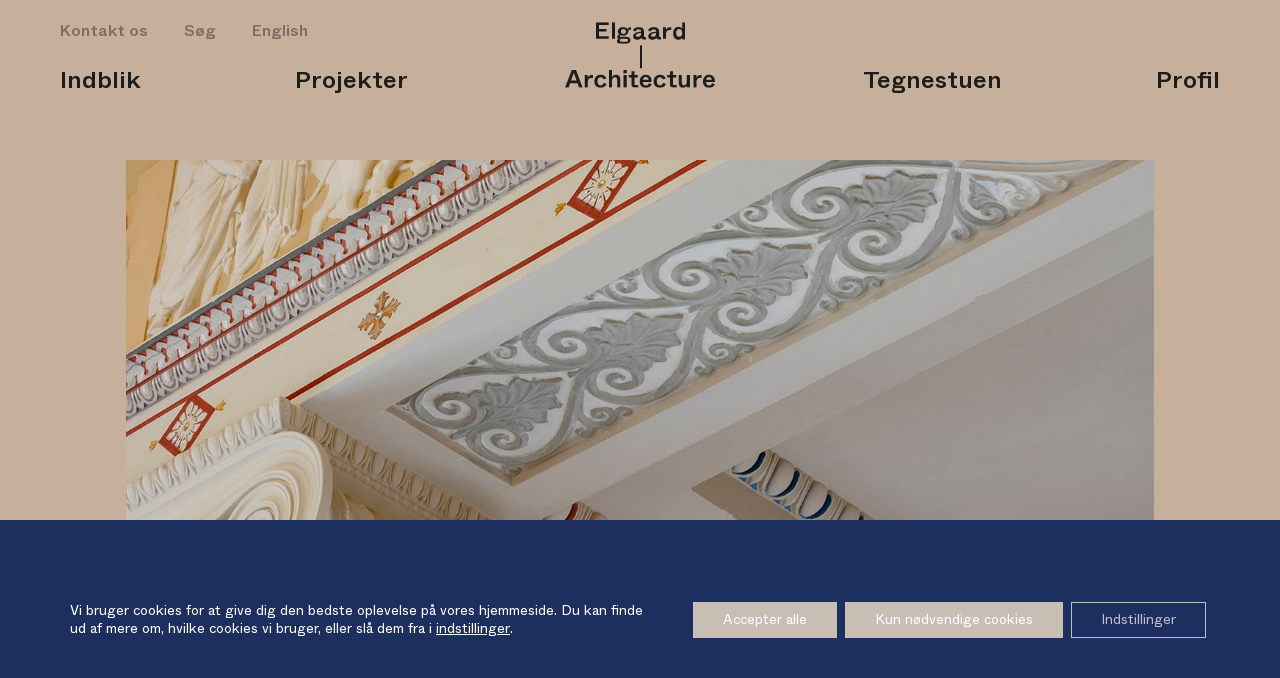

--- FILE ---
content_type: text/html; charset=UTF-8
request_url: https://elgaardarchitecture.com/news/5512/
body_size: 15621
content:



<!DOCTYPE html>
<html lang="da-DK" prefix="og: https://ogp.me/ns#" class="no-js">
<head>
<meta charset="UTF-8">
<meta name="viewport" content="width=device-width, initial-scale=1">
<meta http-equiv="X-UA-Compatible" content="IE=edge">
<meta name="format-detection" content="telephone=no">

<link rel="profile" href="http://gmpg.org/xfn/11">

<script>(function(html){html.className = html.className.replace(/\bno-js\b/,'js')})(document.documentElement);</script>
<link rel="alternate" href="https://elgaardarchitecture.com/news/5512/" hreflang="da" />
<link rel="alternate" href="https://elgaardarchitecture.com/en/news/listed-buildings-and-sustainability/" hreflang="en" />

<!-- Søgemaskine-optimering af Rank Math - https://rankmath.com/ -->
<title>Fredet byggeri og bæredygtighedsbegrebet - Elgaard Architecture</title>
<meta name="description" content="27. april 2021"/>
<meta name="robots" content="follow, index, max-snippet:-1, max-video-preview:-1, max-image-preview:large"/>
<link rel="canonical" href="https://elgaardarchitecture.com/news/5512/" />
<meta property="og:locale" content="da_DK" />
<meta property="og:type" content="article" />
<meta property="og:title" content="Fredet byggeri og bæredygtighedsbegrebet - Elgaard Architecture" />
<meta property="og:description" content="27. april 2021" />
<meta property="og:url" content="https://elgaardarchitecture.com/news/5512/" />
<meta property="og:site_name" content="Elgaard Architecture" />
<meta property="og:updated_time" content="2021-04-29T10:52:24+02:00" />
<meta property="og:image" content="https://elgaardarchitecture.com/wp-content/uploads/2021/04/189-cau-proces-kt-6a3a7003-ibj.jpg" />
<meta property="og:image:secure_url" content="https://elgaardarchitecture.com/wp-content/uploads/2021/04/189-cau-proces-kt-6a3a7003-ibj.jpg" />
<meta property="og:image:width" content="1400" />
<meta property="og:image:height" content="801" />
<meta property="og:image:alt" content="Carlsberg Akademi spisesalen" />
<meta property="og:image:type" content="image/jpeg" />
<meta name="twitter:card" content="summary_large_image" />
<meta name="twitter:title" content="Fredet byggeri og bæredygtighedsbegrebet - Elgaard Architecture" />
<meta name="twitter:description" content="27. april 2021" />
<meta name="twitter:image" content="https://elgaardarchitecture.com/wp-content/uploads/2021/04/189-cau-proces-kt-6a3a7003-ibj.jpg" />
<!-- /Rank Math WordPress SEO plugin -->

<link rel="alternate" title="oEmbed (JSON)" type="application/json+oembed" href="https://elgaardarchitecture.com/wp-json/oembed/1.0/embed?url=https%3A%2F%2Felgaardarchitecture.com%2Fnews%2F5512%2F&#038;lang=da" />
<link rel="alternate" title="oEmbed (XML)" type="text/xml+oembed" href="https://elgaardarchitecture.com/wp-json/oembed/1.0/embed?url=https%3A%2F%2Felgaardarchitecture.com%2Fnews%2F5512%2F&#038;format=xml&#038;lang=da" />
<style id='wp-img-auto-sizes-contain-inline-css' type='text/css'>
img:is([sizes=auto i],[sizes^="auto," i]){contain-intrinsic-size:3000px 1500px}
/*# sourceURL=wp-img-auto-sizes-contain-inline-css */
</style>
<style id='wp-emoji-styles-inline-css' type='text/css'>

	img.wp-smiley, img.emoji {
		display: inline !important;
		border: none !important;
		box-shadow: none !important;
		height: 1em !important;
		width: 1em !important;
		margin: 0 0.07em !important;
		vertical-align: -0.1em !important;
		background: none !important;
		padding: 0 !important;
	}
/*# sourceURL=wp-emoji-styles-inline-css */
</style>
<style id='wp-block-library-inline-css' type='text/css'>
:root{--wp-block-synced-color:#7a00df;--wp-block-synced-color--rgb:122,0,223;--wp-bound-block-color:var(--wp-block-synced-color);--wp-editor-canvas-background:#ddd;--wp-admin-theme-color:#007cba;--wp-admin-theme-color--rgb:0,124,186;--wp-admin-theme-color-darker-10:#006ba1;--wp-admin-theme-color-darker-10--rgb:0,107,160.5;--wp-admin-theme-color-darker-20:#005a87;--wp-admin-theme-color-darker-20--rgb:0,90,135;--wp-admin-border-width-focus:2px}@media (min-resolution:192dpi){:root{--wp-admin-border-width-focus:1.5px}}.wp-element-button{cursor:pointer}:root .has-very-light-gray-background-color{background-color:#eee}:root .has-very-dark-gray-background-color{background-color:#313131}:root .has-very-light-gray-color{color:#eee}:root .has-very-dark-gray-color{color:#313131}:root .has-vivid-green-cyan-to-vivid-cyan-blue-gradient-background{background:linear-gradient(135deg,#00d084,#0693e3)}:root .has-purple-crush-gradient-background{background:linear-gradient(135deg,#34e2e4,#4721fb 50%,#ab1dfe)}:root .has-hazy-dawn-gradient-background{background:linear-gradient(135deg,#faaca8,#dad0ec)}:root .has-subdued-olive-gradient-background{background:linear-gradient(135deg,#fafae1,#67a671)}:root .has-atomic-cream-gradient-background{background:linear-gradient(135deg,#fdd79a,#004a59)}:root .has-nightshade-gradient-background{background:linear-gradient(135deg,#330968,#31cdcf)}:root .has-midnight-gradient-background{background:linear-gradient(135deg,#020381,#2874fc)}:root{--wp--preset--font-size--normal:16px;--wp--preset--font-size--huge:42px}.has-regular-font-size{font-size:1em}.has-larger-font-size{font-size:2.625em}.has-normal-font-size{font-size:var(--wp--preset--font-size--normal)}.has-huge-font-size{font-size:var(--wp--preset--font-size--huge)}.has-text-align-center{text-align:center}.has-text-align-left{text-align:left}.has-text-align-right{text-align:right}.has-fit-text{white-space:nowrap!important}#end-resizable-editor-section{display:none}.aligncenter{clear:both}.items-justified-left{justify-content:flex-start}.items-justified-center{justify-content:center}.items-justified-right{justify-content:flex-end}.items-justified-space-between{justify-content:space-between}.screen-reader-text{border:0;clip-path:inset(50%);height:1px;margin:-1px;overflow:hidden;padding:0;position:absolute;width:1px;word-wrap:normal!important}.screen-reader-text:focus{background-color:#ddd;clip-path:none;color:#444;display:block;font-size:1em;height:auto;left:5px;line-height:normal;padding:15px 23px 14px;text-decoration:none;top:5px;width:auto;z-index:100000}html :where(.has-border-color){border-style:solid}html :where([style*=border-top-color]){border-top-style:solid}html :where([style*=border-right-color]){border-right-style:solid}html :where([style*=border-bottom-color]){border-bottom-style:solid}html :where([style*=border-left-color]){border-left-style:solid}html :where([style*=border-width]){border-style:solid}html :where([style*=border-top-width]){border-top-style:solid}html :where([style*=border-right-width]){border-right-style:solid}html :where([style*=border-bottom-width]){border-bottom-style:solid}html :where([style*=border-left-width]){border-left-style:solid}html :where(img[class*=wp-image-]){height:auto;max-width:100%}:where(figure){margin:0 0 1em}html :where(.is-position-sticky){--wp-admin--admin-bar--position-offset:var(--wp-admin--admin-bar--height,0px)}@media screen and (max-width:600px){html :where(.is-position-sticky){--wp-admin--admin-bar--position-offset:0px}}

/*# sourceURL=wp-block-library-inline-css */
</style><style id='global-styles-inline-css' type='text/css'>
:root{--wp--preset--aspect-ratio--square: 1;--wp--preset--aspect-ratio--4-3: 4/3;--wp--preset--aspect-ratio--3-4: 3/4;--wp--preset--aspect-ratio--3-2: 3/2;--wp--preset--aspect-ratio--2-3: 2/3;--wp--preset--aspect-ratio--16-9: 16/9;--wp--preset--aspect-ratio--9-16: 9/16;--wp--preset--color--black: #000000;--wp--preset--color--cyan-bluish-gray: #abb8c3;--wp--preset--color--white: #ffffff;--wp--preset--color--pale-pink: #f78da7;--wp--preset--color--vivid-red: #cf2e2e;--wp--preset--color--luminous-vivid-orange: #ff6900;--wp--preset--color--luminous-vivid-amber: #fcb900;--wp--preset--color--light-green-cyan: #7bdcb5;--wp--preset--color--vivid-green-cyan: #00d084;--wp--preset--color--pale-cyan-blue: #8ed1fc;--wp--preset--color--vivid-cyan-blue: #0693e3;--wp--preset--color--vivid-purple: #9b51e0;--wp--preset--gradient--vivid-cyan-blue-to-vivid-purple: linear-gradient(135deg,rgb(6,147,227) 0%,rgb(155,81,224) 100%);--wp--preset--gradient--light-green-cyan-to-vivid-green-cyan: linear-gradient(135deg,rgb(122,220,180) 0%,rgb(0,208,130) 100%);--wp--preset--gradient--luminous-vivid-amber-to-luminous-vivid-orange: linear-gradient(135deg,rgb(252,185,0) 0%,rgb(255,105,0) 100%);--wp--preset--gradient--luminous-vivid-orange-to-vivid-red: linear-gradient(135deg,rgb(255,105,0) 0%,rgb(207,46,46) 100%);--wp--preset--gradient--very-light-gray-to-cyan-bluish-gray: linear-gradient(135deg,rgb(238,238,238) 0%,rgb(169,184,195) 100%);--wp--preset--gradient--cool-to-warm-spectrum: linear-gradient(135deg,rgb(74,234,220) 0%,rgb(151,120,209) 20%,rgb(207,42,186) 40%,rgb(238,44,130) 60%,rgb(251,105,98) 80%,rgb(254,248,76) 100%);--wp--preset--gradient--blush-light-purple: linear-gradient(135deg,rgb(255,206,236) 0%,rgb(152,150,240) 100%);--wp--preset--gradient--blush-bordeaux: linear-gradient(135deg,rgb(254,205,165) 0%,rgb(254,45,45) 50%,rgb(107,0,62) 100%);--wp--preset--gradient--luminous-dusk: linear-gradient(135deg,rgb(255,203,112) 0%,rgb(199,81,192) 50%,rgb(65,88,208) 100%);--wp--preset--gradient--pale-ocean: linear-gradient(135deg,rgb(255,245,203) 0%,rgb(182,227,212) 50%,rgb(51,167,181) 100%);--wp--preset--gradient--electric-grass: linear-gradient(135deg,rgb(202,248,128) 0%,rgb(113,206,126) 100%);--wp--preset--gradient--midnight: linear-gradient(135deg,rgb(2,3,129) 0%,rgb(40,116,252) 100%);--wp--preset--font-size--small: 13px;--wp--preset--font-size--medium: 20px;--wp--preset--font-size--large: 36px;--wp--preset--font-size--x-large: 42px;--wp--preset--spacing--20: 0.44rem;--wp--preset--spacing--30: 0.67rem;--wp--preset--spacing--40: 1rem;--wp--preset--spacing--50: 1.5rem;--wp--preset--spacing--60: 2.25rem;--wp--preset--spacing--70: 3.38rem;--wp--preset--spacing--80: 5.06rem;--wp--preset--shadow--natural: 6px 6px 9px rgba(0, 0, 0, 0.2);--wp--preset--shadow--deep: 12px 12px 50px rgba(0, 0, 0, 0.4);--wp--preset--shadow--sharp: 6px 6px 0px rgba(0, 0, 0, 0.2);--wp--preset--shadow--outlined: 6px 6px 0px -3px rgb(255, 255, 255), 6px 6px rgb(0, 0, 0);--wp--preset--shadow--crisp: 6px 6px 0px rgb(0, 0, 0);}:where(.is-layout-flex){gap: 0.5em;}:where(.is-layout-grid){gap: 0.5em;}body .is-layout-flex{display: flex;}.is-layout-flex{flex-wrap: wrap;align-items: center;}.is-layout-flex > :is(*, div){margin: 0;}body .is-layout-grid{display: grid;}.is-layout-grid > :is(*, div){margin: 0;}:where(.wp-block-columns.is-layout-flex){gap: 2em;}:where(.wp-block-columns.is-layout-grid){gap: 2em;}:where(.wp-block-post-template.is-layout-flex){gap: 1.25em;}:where(.wp-block-post-template.is-layout-grid){gap: 1.25em;}.has-black-color{color: var(--wp--preset--color--black) !important;}.has-cyan-bluish-gray-color{color: var(--wp--preset--color--cyan-bluish-gray) !important;}.has-white-color{color: var(--wp--preset--color--white) !important;}.has-pale-pink-color{color: var(--wp--preset--color--pale-pink) !important;}.has-vivid-red-color{color: var(--wp--preset--color--vivid-red) !important;}.has-luminous-vivid-orange-color{color: var(--wp--preset--color--luminous-vivid-orange) !important;}.has-luminous-vivid-amber-color{color: var(--wp--preset--color--luminous-vivid-amber) !important;}.has-light-green-cyan-color{color: var(--wp--preset--color--light-green-cyan) !important;}.has-vivid-green-cyan-color{color: var(--wp--preset--color--vivid-green-cyan) !important;}.has-pale-cyan-blue-color{color: var(--wp--preset--color--pale-cyan-blue) !important;}.has-vivid-cyan-blue-color{color: var(--wp--preset--color--vivid-cyan-blue) !important;}.has-vivid-purple-color{color: var(--wp--preset--color--vivid-purple) !important;}.has-black-background-color{background-color: var(--wp--preset--color--black) !important;}.has-cyan-bluish-gray-background-color{background-color: var(--wp--preset--color--cyan-bluish-gray) !important;}.has-white-background-color{background-color: var(--wp--preset--color--white) !important;}.has-pale-pink-background-color{background-color: var(--wp--preset--color--pale-pink) !important;}.has-vivid-red-background-color{background-color: var(--wp--preset--color--vivid-red) !important;}.has-luminous-vivid-orange-background-color{background-color: var(--wp--preset--color--luminous-vivid-orange) !important;}.has-luminous-vivid-amber-background-color{background-color: var(--wp--preset--color--luminous-vivid-amber) !important;}.has-light-green-cyan-background-color{background-color: var(--wp--preset--color--light-green-cyan) !important;}.has-vivid-green-cyan-background-color{background-color: var(--wp--preset--color--vivid-green-cyan) !important;}.has-pale-cyan-blue-background-color{background-color: var(--wp--preset--color--pale-cyan-blue) !important;}.has-vivid-cyan-blue-background-color{background-color: var(--wp--preset--color--vivid-cyan-blue) !important;}.has-vivid-purple-background-color{background-color: var(--wp--preset--color--vivid-purple) !important;}.has-black-border-color{border-color: var(--wp--preset--color--black) !important;}.has-cyan-bluish-gray-border-color{border-color: var(--wp--preset--color--cyan-bluish-gray) !important;}.has-white-border-color{border-color: var(--wp--preset--color--white) !important;}.has-pale-pink-border-color{border-color: var(--wp--preset--color--pale-pink) !important;}.has-vivid-red-border-color{border-color: var(--wp--preset--color--vivid-red) !important;}.has-luminous-vivid-orange-border-color{border-color: var(--wp--preset--color--luminous-vivid-orange) !important;}.has-luminous-vivid-amber-border-color{border-color: var(--wp--preset--color--luminous-vivid-amber) !important;}.has-light-green-cyan-border-color{border-color: var(--wp--preset--color--light-green-cyan) !important;}.has-vivid-green-cyan-border-color{border-color: var(--wp--preset--color--vivid-green-cyan) !important;}.has-pale-cyan-blue-border-color{border-color: var(--wp--preset--color--pale-cyan-blue) !important;}.has-vivid-cyan-blue-border-color{border-color: var(--wp--preset--color--vivid-cyan-blue) !important;}.has-vivid-purple-border-color{border-color: var(--wp--preset--color--vivid-purple) !important;}.has-vivid-cyan-blue-to-vivid-purple-gradient-background{background: var(--wp--preset--gradient--vivid-cyan-blue-to-vivid-purple) !important;}.has-light-green-cyan-to-vivid-green-cyan-gradient-background{background: var(--wp--preset--gradient--light-green-cyan-to-vivid-green-cyan) !important;}.has-luminous-vivid-amber-to-luminous-vivid-orange-gradient-background{background: var(--wp--preset--gradient--luminous-vivid-amber-to-luminous-vivid-orange) !important;}.has-luminous-vivid-orange-to-vivid-red-gradient-background{background: var(--wp--preset--gradient--luminous-vivid-orange-to-vivid-red) !important;}.has-very-light-gray-to-cyan-bluish-gray-gradient-background{background: var(--wp--preset--gradient--very-light-gray-to-cyan-bluish-gray) !important;}.has-cool-to-warm-spectrum-gradient-background{background: var(--wp--preset--gradient--cool-to-warm-spectrum) !important;}.has-blush-light-purple-gradient-background{background: var(--wp--preset--gradient--blush-light-purple) !important;}.has-blush-bordeaux-gradient-background{background: var(--wp--preset--gradient--blush-bordeaux) !important;}.has-luminous-dusk-gradient-background{background: var(--wp--preset--gradient--luminous-dusk) !important;}.has-pale-ocean-gradient-background{background: var(--wp--preset--gradient--pale-ocean) !important;}.has-electric-grass-gradient-background{background: var(--wp--preset--gradient--electric-grass) !important;}.has-midnight-gradient-background{background: var(--wp--preset--gradient--midnight) !important;}.has-small-font-size{font-size: var(--wp--preset--font-size--small) !important;}.has-medium-font-size{font-size: var(--wp--preset--font-size--medium) !important;}.has-large-font-size{font-size: var(--wp--preset--font-size--large) !important;}.has-x-large-font-size{font-size: var(--wp--preset--font-size--x-large) !important;}
/*# sourceURL=global-styles-inline-css */
</style>

<style id='classic-theme-styles-inline-css' type='text/css'>
/*! This file is auto-generated */
.wp-block-button__link{color:#fff;background-color:#32373c;border-radius:9999px;box-shadow:none;text-decoration:none;padding:calc(.667em + 2px) calc(1.333em + 2px);font-size:1.125em}.wp-block-file__button{background:#32373c;color:#fff;text-decoration:none}
/*# sourceURL=/wp-includes/css/classic-themes.min.css */
</style>
<link rel='stylesheet' id='elgaard-style-css' href='https://elgaardarchitecture.com/wp-content/themes/elgaard/style.css?ver=1.4.3' type='text/css' media='all' />
<link rel='stylesheet' id='moove_gdpr_frontend-css' href='https://elgaardarchitecture.com/wp-content/plugins/gdpr-cookie-compliance/dist/styles/gdpr-main-nf.css?ver=5.0.9' type='text/css' media='all' />
<style id='moove_gdpr_frontend-inline-css' type='text/css'>
				#moove_gdpr_cookie_modal .moove-gdpr-modal-content .moove-gdpr-tab-main h3.tab-title, 
				#moove_gdpr_cookie_modal .moove-gdpr-modal-content .moove-gdpr-tab-main span.tab-title,
				#moove_gdpr_cookie_modal .moove-gdpr-modal-content .moove-gdpr-modal-left-content #moove-gdpr-menu li a, 
				#moove_gdpr_cookie_modal .moove-gdpr-modal-content .moove-gdpr-modal-left-content #moove-gdpr-menu li button,
				#moove_gdpr_cookie_modal .moove-gdpr-modal-content .moove-gdpr-modal-left-content .moove-gdpr-branding-cnt a,
				#moove_gdpr_cookie_modal .moove-gdpr-modal-content .moove-gdpr-modal-footer-content .moove-gdpr-button-holder a.mgbutton, 
				#moove_gdpr_cookie_modal .moove-gdpr-modal-content .moove-gdpr-modal-footer-content .moove-gdpr-button-holder button.mgbutton,
				#moove_gdpr_cookie_modal .cookie-switch .cookie-slider:after, 
				#moove_gdpr_cookie_modal .cookie-switch .slider:after, 
				#moove_gdpr_cookie_modal .switch .cookie-slider:after, 
				#moove_gdpr_cookie_modal .switch .slider:after,
				#moove_gdpr_cookie_info_bar .moove-gdpr-info-bar-container .moove-gdpr-info-bar-content p, 
				#moove_gdpr_cookie_info_bar .moove-gdpr-info-bar-container .moove-gdpr-info-bar-content p a,
				#moove_gdpr_cookie_info_bar .moove-gdpr-info-bar-container .moove-gdpr-info-bar-content a.mgbutton, 
				#moove_gdpr_cookie_info_bar .moove-gdpr-info-bar-container .moove-gdpr-info-bar-content button.mgbutton,
				#moove_gdpr_cookie_modal .moove-gdpr-modal-content .moove-gdpr-tab-main .moove-gdpr-tab-main-content h1, 
				#moove_gdpr_cookie_modal .moove-gdpr-modal-content .moove-gdpr-tab-main .moove-gdpr-tab-main-content h2, 
				#moove_gdpr_cookie_modal .moove-gdpr-modal-content .moove-gdpr-tab-main .moove-gdpr-tab-main-content h3, 
				#moove_gdpr_cookie_modal .moove-gdpr-modal-content .moove-gdpr-tab-main .moove-gdpr-tab-main-content h4, 
				#moove_gdpr_cookie_modal .moove-gdpr-modal-content .moove-gdpr-tab-main .moove-gdpr-tab-main-content h5, 
				#moove_gdpr_cookie_modal .moove-gdpr-modal-content .moove-gdpr-tab-main .moove-gdpr-tab-main-content h6,
				#moove_gdpr_cookie_modal .moove-gdpr-modal-content.moove_gdpr_modal_theme_v2 .moove-gdpr-modal-title .tab-title,
				#moove_gdpr_cookie_modal .moove-gdpr-modal-content.moove_gdpr_modal_theme_v2 .moove-gdpr-tab-main h3.tab-title, 
				#moove_gdpr_cookie_modal .moove-gdpr-modal-content.moove_gdpr_modal_theme_v2 .moove-gdpr-tab-main span.tab-title,
				#moove_gdpr_cookie_modal .moove-gdpr-modal-content.moove_gdpr_modal_theme_v2 .moove-gdpr-branding-cnt a {
					font-weight: inherit				}
			#moove_gdpr_cookie_modal,#moove_gdpr_cookie_info_bar,.gdpr_cookie_settings_shortcode_content{font-family:inherit}#moove_gdpr_save_popup_settings_button{background-color:#373737;color:#fff}#moove_gdpr_save_popup_settings_button:hover{background-color:#000}#moove_gdpr_cookie_info_bar .moove-gdpr-info-bar-container .moove-gdpr-info-bar-content a.mgbutton,#moove_gdpr_cookie_info_bar .moove-gdpr-info-bar-container .moove-gdpr-info-bar-content button.mgbutton{background-color:#c8beb4}#moove_gdpr_cookie_modal .moove-gdpr-modal-content .moove-gdpr-modal-footer-content .moove-gdpr-button-holder a.mgbutton,#moove_gdpr_cookie_modal .moove-gdpr-modal-content .moove-gdpr-modal-footer-content .moove-gdpr-button-holder button.mgbutton,.gdpr_cookie_settings_shortcode_content .gdpr-shr-button.button-green{background-color:#c8beb4;border-color:#c8beb4}#moove_gdpr_cookie_modal .moove-gdpr-modal-content .moove-gdpr-modal-footer-content .moove-gdpr-button-holder a.mgbutton:hover,#moove_gdpr_cookie_modal .moove-gdpr-modal-content .moove-gdpr-modal-footer-content .moove-gdpr-button-holder button.mgbutton:hover,.gdpr_cookie_settings_shortcode_content .gdpr-shr-button.button-green:hover{background-color:#fff;color:#c8beb4}#moove_gdpr_cookie_modal .moove-gdpr-modal-content .moove-gdpr-modal-close i,#moove_gdpr_cookie_modal .moove-gdpr-modal-content .moove-gdpr-modal-close span.gdpr-icon{background-color:#c8beb4;border:1px solid #c8beb4}#moove_gdpr_cookie_info_bar span.moove-gdpr-infobar-allow-all.focus-g,#moove_gdpr_cookie_info_bar span.moove-gdpr-infobar-allow-all:focus,#moove_gdpr_cookie_info_bar button.moove-gdpr-infobar-allow-all.focus-g,#moove_gdpr_cookie_info_bar button.moove-gdpr-infobar-allow-all:focus,#moove_gdpr_cookie_info_bar span.moove-gdpr-infobar-reject-btn.focus-g,#moove_gdpr_cookie_info_bar span.moove-gdpr-infobar-reject-btn:focus,#moove_gdpr_cookie_info_bar button.moove-gdpr-infobar-reject-btn.focus-g,#moove_gdpr_cookie_info_bar button.moove-gdpr-infobar-reject-btn:focus,#moove_gdpr_cookie_info_bar span.change-settings-button.focus-g,#moove_gdpr_cookie_info_bar span.change-settings-button:focus,#moove_gdpr_cookie_info_bar button.change-settings-button.focus-g,#moove_gdpr_cookie_info_bar button.change-settings-button:focus{-webkit-box-shadow:0 0 1px 3px #c8beb4;-moz-box-shadow:0 0 1px 3px #c8beb4;box-shadow:0 0 1px 3px #c8beb4}#moove_gdpr_cookie_modal .moove-gdpr-modal-content .moove-gdpr-modal-close i:hover,#moove_gdpr_cookie_modal .moove-gdpr-modal-content .moove-gdpr-modal-close span.gdpr-icon:hover,#moove_gdpr_cookie_info_bar span[data-href]>u.change-settings-button{color:#c8beb4}#moove_gdpr_cookie_modal .moove-gdpr-modal-content .moove-gdpr-modal-left-content #moove-gdpr-menu li.menu-item-selected a span.gdpr-icon,#moove_gdpr_cookie_modal .moove-gdpr-modal-content .moove-gdpr-modal-left-content #moove-gdpr-menu li.menu-item-selected button span.gdpr-icon{color:inherit}#moove_gdpr_cookie_modal .moove-gdpr-modal-content .moove-gdpr-modal-left-content #moove-gdpr-menu li a span.gdpr-icon,#moove_gdpr_cookie_modal .moove-gdpr-modal-content .moove-gdpr-modal-left-content #moove-gdpr-menu li button span.gdpr-icon{color:inherit}#moove_gdpr_cookie_modal .gdpr-acc-link{line-height:0;font-size:0;color:transparent;position:absolute}#moove_gdpr_cookie_modal .moove-gdpr-modal-content .moove-gdpr-modal-close:hover i,#moove_gdpr_cookie_modal .moove-gdpr-modal-content .moove-gdpr-modal-left-content #moove-gdpr-menu li a,#moove_gdpr_cookie_modal .moove-gdpr-modal-content .moove-gdpr-modal-left-content #moove-gdpr-menu li button,#moove_gdpr_cookie_modal .moove-gdpr-modal-content .moove-gdpr-modal-left-content #moove-gdpr-menu li button i,#moove_gdpr_cookie_modal .moove-gdpr-modal-content .moove-gdpr-modal-left-content #moove-gdpr-menu li a i,#moove_gdpr_cookie_modal .moove-gdpr-modal-content .moove-gdpr-tab-main .moove-gdpr-tab-main-content a:hover,#moove_gdpr_cookie_info_bar.moove-gdpr-dark-scheme .moove-gdpr-info-bar-container .moove-gdpr-info-bar-content a.mgbutton:hover,#moove_gdpr_cookie_info_bar.moove-gdpr-dark-scheme .moove-gdpr-info-bar-container .moove-gdpr-info-bar-content button.mgbutton:hover,#moove_gdpr_cookie_info_bar.moove-gdpr-dark-scheme .moove-gdpr-info-bar-container .moove-gdpr-info-bar-content a:hover,#moove_gdpr_cookie_info_bar.moove-gdpr-dark-scheme .moove-gdpr-info-bar-container .moove-gdpr-info-bar-content button:hover,#moove_gdpr_cookie_info_bar.moove-gdpr-dark-scheme .moove-gdpr-info-bar-container .moove-gdpr-info-bar-content span.change-settings-button:hover,#moove_gdpr_cookie_info_bar.moove-gdpr-dark-scheme .moove-gdpr-info-bar-container .moove-gdpr-info-bar-content button.change-settings-button:hover,#moove_gdpr_cookie_info_bar.moove-gdpr-dark-scheme .moove-gdpr-info-bar-container .moove-gdpr-info-bar-content u.change-settings-button:hover,#moove_gdpr_cookie_info_bar span[data-href]>u.change-settings-button,#moove_gdpr_cookie_info_bar.moove-gdpr-dark-scheme .moove-gdpr-info-bar-container .moove-gdpr-info-bar-content a.mgbutton.focus-g,#moove_gdpr_cookie_info_bar.moove-gdpr-dark-scheme .moove-gdpr-info-bar-container .moove-gdpr-info-bar-content button.mgbutton.focus-g,#moove_gdpr_cookie_info_bar.moove-gdpr-dark-scheme .moove-gdpr-info-bar-container .moove-gdpr-info-bar-content a.focus-g,#moove_gdpr_cookie_info_bar.moove-gdpr-dark-scheme .moove-gdpr-info-bar-container .moove-gdpr-info-bar-content button.focus-g,#moove_gdpr_cookie_info_bar.moove-gdpr-dark-scheme .moove-gdpr-info-bar-container .moove-gdpr-info-bar-content a.mgbutton:focus,#moove_gdpr_cookie_info_bar.moove-gdpr-dark-scheme .moove-gdpr-info-bar-container .moove-gdpr-info-bar-content button.mgbutton:focus,#moove_gdpr_cookie_info_bar.moove-gdpr-dark-scheme .moove-gdpr-info-bar-container .moove-gdpr-info-bar-content a:focus,#moove_gdpr_cookie_info_bar.moove-gdpr-dark-scheme .moove-gdpr-info-bar-container .moove-gdpr-info-bar-content button:focus,#moove_gdpr_cookie_info_bar.moove-gdpr-dark-scheme .moove-gdpr-info-bar-container .moove-gdpr-info-bar-content span.change-settings-button.focus-g,span.change-settings-button:focus,button.change-settings-button.focus-g,button.change-settings-button:focus,#moove_gdpr_cookie_info_bar.moove-gdpr-dark-scheme .moove-gdpr-info-bar-container .moove-gdpr-info-bar-content u.change-settings-button.focus-g,#moove_gdpr_cookie_info_bar.moove-gdpr-dark-scheme .moove-gdpr-info-bar-container .moove-gdpr-info-bar-content u.change-settings-button:focus{color:#c8beb4}#moove_gdpr_cookie_modal .moove-gdpr-branding.focus-g span,#moove_gdpr_cookie_modal .moove-gdpr-modal-content .moove-gdpr-tab-main a.focus-g,#moove_gdpr_cookie_modal .moove-gdpr-modal-content .moove-gdpr-tab-main .gdpr-cd-details-toggle.focus-g{color:#c8beb4}#moove_gdpr_cookie_modal.gdpr_lightbox-hide{display:none}#moove_gdpr_cookie_info_bar .moove-gdpr-info-bar-container .moove-gdpr-info-bar-content a.mgbutton,#moove_gdpr_cookie_info_bar .moove-gdpr-info-bar-container .moove-gdpr-info-bar-content button.mgbutton,#moove_gdpr_cookie_modal .moove-gdpr-modal-content .moove-gdpr-modal-footer-content .moove-gdpr-button-holder a.mgbutton,#moove_gdpr_cookie_modal .moove-gdpr-modal-content .moove-gdpr-modal-footer-content .moove-gdpr-button-holder button.mgbutton,.gdpr-shr-button,#moove_gdpr_cookie_info_bar .moove-gdpr-infobar-close-btn{border-radius:0}
/*# sourceURL=moove_gdpr_frontend-inline-css */
</style>
<script type="text/javascript" src="https://elgaardarchitecture.com/wp-includes/js/jquery/jquery.min.js?ver=3.7.1" id="jquery-core-js"></script>
<script type="text/javascript" src="https://elgaardarchitecture.com/wp-includes/js/jquery/jquery-migrate.min.js?ver=3.4.1" id="jquery-migrate-js"></script>
<link rel="https://api.w.org/" href="https://elgaardarchitecture.com/wp-json/" /><link rel="alternate" title="JSON" type="application/json" href="https://elgaardarchitecture.com/wp-json/wp/v2/news/5512" /><link rel="EditURI" type="application/rsd+xml" title="RSD" href="https://elgaardarchitecture.com/xmlrpc.php?rsd" />
<meta name="generator" content="WordPress 6.9" />
<link rel='shortlink' href='https://elgaardarchitecture.com/?p=5512' />
<!-- Matomo --><script type="text/javascript">
var _paq = window._paq = window._paq || [];
_paq.push(['trackPageView']);_paq.push(['enableLinkTracking']);_paq.push(['alwaysUseSendBeacon']);_paq.push(['setTrackerUrl', "\/\/elgaardarchitecture.com\/wp-content\/plugins\/matomo\/app\/matomo.php"]);_paq.push(['setSiteId', '1']);var d=document, g=d.createElement('script'), s=d.getElementsByTagName('script')[0];
g.type='text/javascript'; g.async=true; g.src="\/\/elgaardarchitecture.com\/wp-content\/uploads\/matomo\/matomo.js"; s.parentNode.insertBefore(g,s);
</script>
<!-- End Matomo Code --><!-- Stream WordPress user activity plugin v4.1.1 -->
		<style type="text/css" id="wp-custom-css">
			#moove_gdpr_cookie_info_bar .moove-gdpr-info-bar-container .moove-gdpr-info-bar-content{
  min-height:25vh;
}

@media screen and (max-width: 40.063em){
	button#moove_gdpr_save_popup_settings_button{
		bottom:70px!important;
		left:auto!important;
		right:20px;
	}
}

#moove_gdpr_cookie_info_bar.moove-gdpr-dark-scheme{
	background-color:rgb(29,47,94 );
	border-top:none;
}
		</style>
		

</head>

<body class="wp-singular news-template-default single single-news postid-5512 wp-theme-elgaard">

<div class="mobile-menu-bar">
	<ul id="menu-service-menu" class=""><li id="menu-item-24" class="menu-item menu-item-type-post_type menu-item-object-page menu-item-24"><a href="https://elgaardarchitecture.com/kontakt/">Kontakt os</a></li>
</ul>	
	<div class="hamburger hamburger--collapse" tabindex="0"
     aria-label="Menu" role="button" aria-controls="navigation">
	  <div class="hamburger-box">
	    <div class="hamburger-inner"></div>
	  </div>
	</div>

	<ul>
				<li class="lang-item lang-item-3 lang-item-da current-lang lang-item-first"><a lang="da-DK" hreflang="da-DK" href="https://elgaardarchitecture.com/news/5512/" aria-current="true">Dansk</a></li>
	<li class="lang-item lang-item-6 lang-item-en"><a lang="en-GB" hreflang="en-GB" href="https://elgaardarchitecture.com/en/news/listed-buildings-and-sustainability/">English</a></li>
	</ul>
	
</div>

<div class="nav-background"></div>

<header>
		<a class="logo split-logo" href="https://elgaardarchitecture.com/forside/">
		<img class="elgaard" src="https://elgaardarchitecture.com/wp-content/themes/elgaard/images/Elgaard_logo_elgaard.svg" alt="Elgaard" />
		<div class="line"></div>
		<div class="line_extra"></div>
		<img class="architecture" src="https://elgaardarchitecture.com/wp-content/themes/elgaard/images/Elgaard_logo_architecture.svg" alt="Architecture" />
	</a>

	<nav>
		<ul id="menu-hovedmenu" class=""><li id="menu-item-17" class="menu-item menu-item-type-post_type menu-item-object-page menu-item-17"><a href="https://elgaardarchitecture.com/aktuelt/">Indblik</a></li>
<li id="menu-item-16" class="menu-item menu-item-type-post_type menu-item-object-page menu-item-16"><a href="https://elgaardarchitecture.com/projekter/">Projekter</a></li>
<li id="menu-item-15" class="menu-item menu-item-type-post_type menu-item-object-page menu-item-15"><a href="https://elgaardarchitecture.com/teamet/">Tegnestuen</a></li>
<li id="menu-item-14" class="menu-item menu-item-type-post_type menu-item-object-page menu-item-14"><a href="https://elgaardarchitecture.com/profil/">Profil</a></li>
</ul>	</nav>

	<nav class="service">
		<ul id="menu-service-menu-1" class=""><li class="menu-item menu-item-type-post_type menu-item-object-page menu-item-24"><a href="https://elgaardarchitecture.com/kontakt/">Kontakt os</a></li>
</ul>		<ul>
			<li>
										<a href="https://elgaardarchitecture.com/soeg/">Søg</a>
					</li>
		</ul>
		<ul>
				<li class="lang-item lang-item-3 lang-item-da current-lang lang-item-first"><a lang="da-DK" hreflang="da-DK" href="https://elgaardarchitecture.com/news/5512/" aria-current="true">Dansk</a></li>
	<li class="lang-item lang-item-6 lang-item-en"><a lang="en-GB" hreflang="en-GB" href="https://elgaardarchitecture.com/en/news/listed-buildings-and-sustainability/">English</a></li>
		</ul>
	</nav>

</header>



		


<main class="wrapper">

			<div class="news-img">
				

				<img src="https://elgaardarchitecture.com/wp-content/uploads/2021/04/189-cau-proces-kt-6a3a7003-ibj.jpg" alt="Carlsberg Akademi spisesalen" />
			</div>

			<div class="sharecontainer">
			<div class="share">
	
	<a href="https://www.linkedin.com/shareArticle?mini=true&url=https://elgaardarchitecture.com/news/5512/&title=Fredet+byggeri+og+b%C3%A6redygtighedsbegrebet&source=ELGAARD%20ARCHITECTURE" target="_blank">
		<svg class="icon" viewBox="0 0 21 20">
			<g id="linkedin" stroke="none" stroke-width="1" fill="none" fill-rule="evenodd">
        <g transform="translate(-140.000000, -100.000000)" fill="#000000">
            <g transform="translate(20.000000, 20.000000)">
                <path d="M140,100 L136,100 L136,93.001 C136,91.081 135.153,90.01 133.634,90.01 C131.981,90.01 131,91.126 131,93.001 L131,100 L127,100 L127,87 L131,87 L131,88.462 C131,88.462 132.255,86.26 135.083,86.26 C137.912,86.26 140,87.986 140,91.558 L140,100 L140,100 Z M122.442,84.921 C121.093,84.921 120,83.819 120,82.46 C120,81.102 121.093,80 122.442,80 C123.79,80 124.883,81.102 124.883,82.46 C124.884,83.819 123.79,84.921 122.442,84.921 L122.442,84.921 Z M120,100 L125,100 L125,87 L120,87 L120,100 Z" id="linkedin-[#161]"></path>
            </g>
        </g>
    </g>
		</svg>
	</a>
    <!--
	<a href="http://twitter.com/share?url=https://elgaardarchitecture.com/news/5512/&text=Fredet byggeri og bæredygtighedsbegrebet&hashtags=ELGAARD" target="_blank">
		<svg class="icon" viewBox="0 0 20 16">
			<g id="twitter" stroke="none" stroke-width="1" fill="none" fill-rule="evenodd">
        <g transform="translate(-20.000000, -142.000000)" fill="#000000">
            <g transform="translate(20.000000, 20.000000)">
                <path d="M6.29,138 C13.837,138 17.965,131.843653 17.965,126.505461 C17.965,126.330213 17.965,126.155949 17.953,125.982669 C18.756,125.411634 19.449,124.702763 20,123.8915 C19.252,124.218368 18.457,124.432999 17.644,124.527515 C18.5,124.022444 19.141,123.228903 19.448,122.292602 C18.642,122.763214 17.761,123.095005 16.842,123.273207 C15.288,121.646742 12.689,121.567979 11.036,123.097958 C9.971,124.08447 9.518,125.555377 9.849,126.958351 C6.55,126.794917 3.476,125.260999 1.392,122.737616 C0.303,124.583634 0.86,126.944568 2.663,128.129957 C2.01,128.111251 1.371,127.937971 0.8,127.624887 L0.8,127.676083 C0.801,129.598895 2.178,131.254896 4.092,131.635915 C3.488,131.798364 2.854,131.821993 2.24,131.704833 C2.777,133.350988 4.318,134.47829 6.073,134.51078 C4.62,135.635128 2.825,136.245545 0.977,136.243575 C0.651,136.242591 0.325,136.223885 0,136.185487 C1.877,137.370877 4.06,138 6.29,137.997046" id="twitter-[#154]"></path>
            </g>
        </g>
    </g>
		</svg>
	</a>
    -->
	<a href="https://www.facebook.com/sharer/sharer.php?u=https%3A%2F%2Felgaardarchitecture.com%2Fnews%2F5512%2F" target="_blank">
		<svg class="icon" viewBox="0 0 10 20">
			 <g id="facebook" stroke="none" stroke-width="1" fill="none" fill-rule="evenodd">
        <g transform="translate(-345.000000, -20.000000)" fill="#000000">
            <g transform="translate(20.000000, 20.000000)">
                <path d="M331.821282,20 L331.821282,11 L334.553693,11 L335,7 L331.821282,7 L331.821282,5.052 C331.821282,4.022 331.847593,3 333.286884,3 L334.744689,3 L334.744689,0.14 C334.744689,0.097 333.492497,0 332.225687,0 C329.580004,0 327.923407,1.657 327.923407,4.7 L327.923407,7 L325,7 L325,11 L327.923407,11 L327.923407,20 L331.821282,20 Z" id="facebook-[#176]"></path>
            </g>
        </g>
    </g>
		</svg>
	</a>

    Del</div>	
			</div>
			

								<div class="news-intro">
												<a class="backlink" href="https://elgaardarchitecture.com/aktuelt/">
						Tilbage til nyhedsoversigt</a>
						<h1>Fredet byggeri og bæredygtighedsbegrebet</h1>
						
					</div>

					<div class="bodytext">
						<p>27. april 2021</p>
<p><em>Behovet for en bæredygtig udvikling synes nu at have taget endeligt indtog i byggebranchen. Der findes allerede et bredt udvalg af certificerings- og miljømærkninger og et lovkrav om livscyklusvurderinger er undervejs. Efterspørgslen i markedet er der allerede og med god grund, da det kan dokumenteres at bæredygtighed foruden at være sund fornuft også er god forretning. Men hvad med kulturarven?</em></p>
<p><em>Af Julian Jahn, associeret partner</em></p>
<p><em><strong>Klimakrisen og tab af biodiversitet er de to mest seriøse kriser i vor tid</strong></em></p>
<p>Har man først vedkendt sig dette faktum, er der ikke rigtig nogen vej tilbage. Eller er der?</p>
<p>I vores ræs mod afgrunden ser vi nu klodens behov for en opbremsning, første stop 2030 og siden 2050. Byggebranchen alene udgør omtrent 40% af den energirelaterede CO2 udledning, så der må i den grad tænkes bæredygtigt. Og vi har travlt, bevares.</p>
<p>Bæredygtighed defineres ved evnen til at opfylde denne generations behov uden at reducere kommende generationers muligheder. Nyere tid har lært os til at løbe stærkt og altid fremad. Vi optimerer og effektiviserer som aldrig før for at opretholde vores behov nu og her, mens næste generationers muligheder synes at fortone sig i det fjerne. Alle har ret til et godt køkken.</p>
<p>Ud af den Lomborgske filosofi og hockeystave vokser dog nye generationer og sandheden skal man som bekendt høre fra børn.</p>
<p>Lige så bred definitionen på bæredygtighed er, lige så ambitiøst forsøges bæredygtighed kvantificeret. FN’s verdensmål kan vi vel alle tilslutte os, mens det egentlige arbejde med at omsætte målene til brugbare indikatorer for byggeriet har vist sig svært. Den gængse målestok for bæredygtighed i byggeri måles derfor fortsat i dag på de tre bæredygtighedssøjler: Social, økonomisk og miljømæssig bæredygtighed.</p>
<p><img fetchpriority="high" decoding="async" class="aligncenter wp-image-5649 size-large" src="https://elgaardarchitecture.com/wp-content/uploads/2021/04/havnegade-doer-1400x1011.jpg" alt="Havnegade 23 dør" width="1400" height="1011" srcset="https://elgaardarchitecture.com/wp-content/uploads/2021/04/havnegade-doer-1400x1011.jpg 1400w, https://elgaardarchitecture.com/wp-content/uploads/2021/04/havnegade-doer-900x650.jpg 900w, https://elgaardarchitecture.com/wp-content/uploads/2021/04/havnegade-doer-768x555.jpg 768w, https://elgaardarchitecture.com/wp-content/uploads/2021/04/havnegade-doer-1536x1109.jpg 1536w, https://elgaardarchitecture.com/wp-content/uploads/2021/04/havnegade-doer-2048x1479.jpg 2048w" sizes="(max-width: 1400px) 100vw, 1400px" /></p>
<p><em><strong>Den mest bæredygtige bygning er den, der allerede er bygget</strong></em></p>
<p>I Elgaard Architecture erfarer vi dagligt med vores arbejde med historiske bygninger hvordan og hvorfor bygninger efter flere hundrede år består endnu. De historiske bygninger har værdier, som rækker ud over deres tid og har overlevet den almindelige trang til udskiftning for udskiftningens skyld. Det gælder både kulturhistoriske og arkitektoniske kvaliteter, såvel som byggetekniske. Vi har ofte med flere hundrede år gamle bygninger og bygningsdele at gøre, der finder nyt liv i ny anvendelse.</p>
<p>Det kan derfor virke tankevækkende, at byggebranchen i dag i bæredygtighedssammenhæng synes at have genopdaget begreber som design for adskillelse og fleksibilitet, da ældre byggeskik altid har rummet dette. Vi har så at sige glemt at drage nytte af erfaringerne. Også i dag kan nye og bedre teknologier gå hånd i hånd med bygningernes behov, således at bygningerne også fremover kan bevare deres relevans.</p>
<p>Værdibegreber kan aldrig reduceres til kroner og øre, men det er faktisk dokumenteret at både bæredygtighed og bygningsarv er en sund forretning<a href="#_ftn1" name="_ftnref1">[1]</a>. I Elgaard Architecture ser vi heller ikke noget modsætningsforhold mellem bæredygtighedsbegreber og værdisætning af byggeri. Vi mener, at de to begreber er uadskillelige, hvis vi skal gøre os forsøg på at målsætte egentlig bæredygtighed.</p>
<p>Når vi restaurerer, istandsætter eller transformerer bygninger, er det derfor med udgangspunkt i at bevare alt det, der gør en bygning bæredygtig: At vi bevarer bygningernes kulturbårne identitet, mens nutidige og fremtidige generationers behov imødekommes.</p>
<p><a href="#_ftnref1" name="_ftn1">[1]</a> <em>Vores fælles skatkammer. Bygningskulturarven er penge værd. Realdania 2015</em></p>
	

					
					</div>

										
					

					
</main>

 

<footer class="wrapper">
	<div class="contact">
		</div>

	<div class="logo">
		<img src="https://elgaardarchitecture.com/wp-content/themes/elgaard/images/elgaard_logo_long.svg" alt="Elgaard Architecture" />
	</div>

	<div class="footer-cols">
		<div class="address">
			Gothersgade 8B, 2.sal<br />
1123 København K<br />
+45 33 15 44 63<br />
<a href="mailto:info@elgaardarchitecture.com">info@elgaardarchitecture.com</a><br />
<br />
CVR 36 02 46 23			
		</div>

		<nav>
					</nav>

		<div class="social">
			<div>
				
				<a href="https://www.facebook.com/elgaardarchitecture/" target="_blank">
					<svg class="icon" viewBox="0 0 10 20">
						 <g id="facebook" stroke="none" stroke-width="1" fill="none" fill-rule="evenodd">
			        <g transform="translate(-345.000000, -20.000000)" fill="#000000">
			            <g transform="translate(20.000000, 20.000000)">
			                <path d="M331.821282,20 L331.821282,11 L334.553693,11 L335,7 L331.821282,7 L331.821282,5.052 C331.821282,4.022 331.847593,3 333.286884,3 L334.744689,3 L334.744689,0.14 C334.744689,0.097 333.492497,0 332.225687,0 C329.580004,0 327.923407,1.657 327.923407,4.7 L327.923407,7 L325,7 L325,11 L327.923407,11 L327.923407,20 L331.821282,20 Z" id="facebook-[#176]"></path>
			            </g>
			        </g>
			    </g>
					</svg>
				</a>

				<a href="https://www.instagram.com/elgaardarchitecture/" target="_blank">
					<svg class="icon" viewBox="0 0 24 23">
					    <g id="instagram" stroke="none" stroke-width="1" fill="none" fill-rule="evenodd">
					        <g transform="translate(-10.000000, -10.000000)">
					              <rect id="Rectangle" x="0" y="0" width="44" height="44"></rect>
            <path d="M21.9999782,12.9820221 C24.9371191,12.9820221 25.2849947,12.9932002 26.4449003,13.0461217 C27.5173894,13.0950697 28.0998311,13.2742691 28.4874851,13.4248682 C29.0008931,13.6244152 29.3673699,13.8628238 29.752273,14.247727 C30.1371762,14.6326301 30.3755848,14.9991069 30.5750882,15.5125149 C30.7257309,15.9001689 30.9049303,16.4826106 30.9538783,17.5550561 C31.0067998,18.7150053 31.0179779,19.0628809 31.0179779,22.0000218 C31.0179779,24.9371627 31.0067998,25.2850383 30.9538783,26.4449439 C30.9049303,27.5174331 30.7257309,28.0998748 30.5750882,28.4875288 C30.3755848,29.0009368 30.1371762,29.3674135 29.752273,29.7523167 C29.3673699,30.1372199 29.0008931,30.3756284 28.4874851,30.5751318 C28.0998311,30.7257746 27.5173894,30.904974 26.4449003,30.953922 C25.2851693,31.0068434 24.9372937,31.0180216 21.9999782,31.0180216 C19.0626626,31.0180216 18.714787,31.0068434 17.5550561,30.953922 C16.4825669,30.904974 15.9001252,30.7257746 15.5125149,30.5751318 C14.9990632,30.3756284 14.6325865,30.1372199 14.2476833,29.7523167 C13.8627801,29.3674135 13.6243716,29.0009368 13.4248682,28.4875288 C13.2742254,28.0998748 13.095026,27.5174331 13.046078,26.4449876 C12.9931566,25.2850383 12.9819784,24.9371627 12.9819784,22.0000218 C12.9819784,19.0628809 12.9931566,18.7150053 13.046078,17.5550997 C13.095026,16.4826106 13.2742254,15.9001689 13.4248682,15.5125149 C13.6243716,14.9991069 13.8627801,14.6326301 14.2476833,14.247727 C14.6325865,13.8628238 14.9990632,13.6244152 15.5125149,13.4248682 C15.9001252,13.2742691 16.4825669,13.0950697 17.5550124,13.0461217 C18.7149617,12.9932002 19.0628373,12.9820221 21.9999782,12.9820221 M23.0959856,11.0007967 C25.1059519,11.0042707 25.5238429,11.0200466 26.5352423,11.0661955 C27.7061077,11.1196409 28.5056933,11.3055647 29.205418,11.5775076 C29.9287652,11.8586201 30.5422088,12.2347467 31.153731,12.846269 C31.7652533,13.4577912 32.1413799,14.0712348 32.4224924,14.794582 C32.6944353,15.4943067 32.8803591,16.2938923 32.9338045,17.4647577 C32.9799534,18.4761571 32.9957293,18.8940481 32.9992033,20.9040144 L32.9999537,21.7001567 L32.9999537,21.7001567 L33,22.0000218 C33,22.1030371 32.9999849,22.2029455 32.9999537,22.299887 L32.9992033,23.0960292 C32.9957293,25.1059956 32.9799534,25.5238865 32.9338045,26.5352859 C32.8803591,27.7061513 32.6944353,28.5057369 32.4224924,29.2054616 C32.1413799,29.9288089 31.7652533,30.5422524 31.153731,31.1537747 C30.5422088,31.765297 29.9287652,32.1414236 29.205418,32.4225361 C28.5056933,32.694479 27.7061077,32.8804027 26.5352423,32.9338482 C25.5238429,32.9799971 25.1059519,32.9957405 23.0959856,32.9992055 L22.2998433,32.9999538 L22.2998433,32.9999538 L21.9999782,33 C21.8969629,33 21.7970545,32.999985 21.7001132,32.9999538 L20.9039729,32.9992055 C18.8940148,32.9957405 18.4761511,32.9799971 17.4647141,32.9338482 C16.2938487,32.8804027 15.4942631,32.694479 14.7945384,32.4225361 C14.0711911,32.1414236 13.4577476,31.765297 12.8462253,31.1537747 C12.234703,30.5422524 11.8585764,29.9287652 11.5774639,29.2054616 C11.305521,28.5057369 11.1195973,27.7061513 11.0661518,26.5352859 C11.0200029,25.5238865 11.0042595,25.1059956 11.0007945,23.0960292 L11.0007945,20.9040144 C11.0042595,18.8940481 11.0200029,18.4761571 11.0661518,17.4647577 C11.1195973,16.2938923 11.305521,15.4943067 11.5774639,14.794582 C11.8585764,14.0712348 12.234703,13.4577912 12.8462253,12.846269 C13.4577476,12.2347467 14.0711911,11.8586201 14.7945384,11.5775076 C15.4942631,11.3055647 16.2938487,11.1196409 17.4647141,11.0661955 C18.4761511,11.0200466 18.8940148,11.0042707 20.9039729,11.0007967 Z M22.0218254,16.3690476 C18.8998963,16.3690476 16.3690476,18.8998963 16.3690476,22.0218254 C16.3690476,25.1437545 18.8998963,27.6746032 22.0218254,27.6746032 C25.1437545,27.6746032 27.6746032,25.1437545 27.6746032,22.0218254 C27.6746032,18.8998963 25.1437545,16.3690476 22.0218254,16.3690476 Z M22.0218254,18.3524685 C24.0483308,18.3524685 25.6911823,19.99532 25.6911823,22.0218254 C25.6911823,24.0483308 24.0483308,25.6911823 22.0218254,25.6911823 C19.99532,25.6911823 18.3524685,24.0483308 18.3524685,22.0218254 C18.3524685,19.99532 19.99532,18.3524685 22.0218254,18.3524685 Z M27.849228,14.797619 C27.1259912,14.797619 26.5396825,15.3838844 26.5396825,16.1071212 C26.5396825,16.830358 27.1259912,17.4166667 27.849228,17.4166667 C28.5724648,17.4166667 29.1587302,16.830358 29.1587302,16.1071212 C29.1587302,15.3838844 28.5724648,14.797619 27.849228,14.797619 Z" id="Shape" fill="#000000"></path>
					        </g>
					    </g>
					</svg>
				</a>
				
				<a href="https://www.linkedin.com/company/elgaard-architecture/" target="_blank">
						<svg class="icon" viewBox="0 0 21 20">
							<g id="linkedin" stroke="none" stroke-width="1" fill="none" fill-rule="evenodd">
				        <g transform="translate(-140.000000, -100.000000)" fill="#000000">
				            <g transform="translate(20.000000, 20.000000)">
				                <path d="M140,100 L136,100 L136,93.001 C136,91.081 135.153,90.01 133.634,90.01 C131.981,90.01 131,91.126 131,93.001 L131,100 L127,100 L127,87 L131,87 L131,88.462 C131,88.462 132.255,86.26 135.083,86.26 C137.912,86.26 140,87.986 140,91.558 L140,100 L140,100 Z M122.442,84.921 C121.093,84.921 120,83.819 120,82.46 C120,81.102 121.093,80 122.442,80 C123.79,80 124.883,81.102 124.883,82.46 C124.884,83.819 123.79,84.921 122.442,84.921 L122.442,84.921 Z M120,100 L125,100 L125,87 L120,87 L120,100 Z" id="linkedin-[#161]"></path>
				            </g>
				        </g>
				    </g>
						</svg>
					</a>


			</div>
		</div>
	</div>
</footer>

<script type="speculationrules">
{"prefetch":[{"source":"document","where":{"and":[{"href_matches":"/*"},{"not":{"href_matches":["/wp-*.php","/wp-admin/*","/wp-content/uploads/*","/wp-content/*","/wp-content/plugins/*","/wp-content/themes/elgaard/*","/*\\?(.+)"]}},{"not":{"selector_matches":"a[rel~=\"nofollow\"]"}},{"not":{"selector_matches":".no-prefetch, .no-prefetch a"}}]},"eagerness":"conservative"}]}
</script>
	<!--copyscapeskip-->
	<aside id="moove_gdpr_cookie_info_bar" class="moove-gdpr-info-bar-hidden moove-gdpr-align-center moove-gdpr-dark-scheme gdpr_infobar_postion_bottom" aria-label="GDPR Cookie Banner" style="display: none;">
	<div class="moove-gdpr-info-bar-container">
		<div class="moove-gdpr-info-bar-content">
		
<div class="moove-gdpr-cookie-notice">
  <p><span lang="da">Vi bruger cookies for at give dig den bedste oplevelse på vores hjemmeside. Du kan finde ud af mere om, hvilke cookies vi bruger, eller slå dem fra i</span> <button  aria-haspopup="true" data-href="#moove_gdpr_cookie_modal" class="change-settings-button">indstillinger</button>.</p>
</div>
<!--  .moove-gdpr-cookie-notice -->
		
<div class="moove-gdpr-button-holder">
			<button class="mgbutton moove-gdpr-infobar-allow-all gdpr-fbo-0" aria-label="Accepter alle" >Accepter alle</button>
						<button class="mgbutton moove-gdpr-infobar-reject-btn gdpr-fbo-1 "  aria-label="Kun nødvendige cookies">Kun nødvendige cookies</button>
							<button class="mgbutton moove-gdpr-infobar-settings-btn change-settings-button gdpr-fbo-2" aria-haspopup="true" data-href="#moove_gdpr_cookie_modal"  aria-label="Indstillinger">Indstillinger</button>
			</div>
<!--  .button-container -->
		</div>
		<!-- moove-gdpr-info-bar-content -->
	</div>
	<!-- moove-gdpr-info-bar-container -->
	</aside>
	<!-- #moove_gdpr_cookie_info_bar -->
	<!--/copyscapeskip-->
<script type="text/javascript" id="pll_cookie_script-js-after">
/* <![CDATA[ */
(function() {
				var expirationDate = new Date();
				expirationDate.setTime( expirationDate.getTime() + 31536000 * 1000 );
				document.cookie = "pll_language=da; expires=" + expirationDate.toUTCString() + "; path=/; secure; SameSite=Lax";
			}());

//# sourceURL=pll_cookie_script-js-after
/* ]]> */
</script>
<script type="text/javascript" src="https://elgaardarchitecture.com/wp-content/themes/elgaard/js/elgaard_scripts.js?ver=6.9" id="elgaard-scripts-js"></script>
<script type="text/javascript" id="moove_gdpr_frontend-js-extra">
/* <![CDATA[ */
var moove_frontend_gdpr_scripts = {"ajaxurl":"https://elgaardarchitecture.com/wp-admin/admin-ajax.php","post_id":"5512","plugin_dir":"https://elgaardarchitecture.com/wp-content/plugins/gdpr-cookie-compliance","show_icons":"all","is_page":"","ajax_cookie_removal":"false","strict_init":"2","enabled_default":{"strict":2,"third_party":0,"advanced":0,"performance":0,"preference":0},"geo_location":"false","force_reload":"false","is_single":"1","hide_save_btn":"false","current_user":"0","cookie_expiration":"365","script_delay":"2000","close_btn_action":"1","close_btn_rdr":"","scripts_defined":"{\"cache\":true,\"header\":\"\",\"body\":\"\",\"footer\":\"\",\"thirdparty\":{\"header\":\"\u003C!-- Matomo --\u003E\u003Cscript data-gdpr type=\\\"text\\/javascript\\\"\u003E\\r\\nvar _paq = window._paq = window._paq || [];\\r\\n_paq.push(['trackPageView']);_paq.push(['enableLinkTracking']);_paq.push(['alwaysUseSendBeacon']);_paq.push(['setTrackerUrl', \\\"\\\\\\/\\\\\\/elgaardarchitecture.com\\\\\\/wp-content\\\\\\/plugins\\\\\\/matomo\\\\\\/app\\\\\\/matomo.php\\\"]);_paq.push(['setSiteId', '1']);var d=document, g=d.createElement('script'), s=d.getElementsByTagName('script')[0];\\r\\ng.type='text\\/javascript'; g.async=true; g.src=\\\"\\\\\\/\\\\\\/elgaardarchitecture.com\\\\\\/wp-content\\\\\\/uploads\\\\\\/matomo\\\\\\/matomo.js\\\"; s.parentNode.insertBefore(g,s);\\r\\n\u003C\\/script\u003E\\r\\n\u003C!-- End Matomo Code --\u003E\",\"body\":\"\",\"footer\":\"\"},\"strict\":{\"header\":\"\",\"body\":\"\",\"footer\":\"\"},\"advanced\":{\"header\":\"\\t\\t\\t\\t\\t\\t\\t\\t\u003C!-- Global site tag (gtag.js) - Google Ads --\u003E\\n\\t\\t\\t\\t\u003Cscript data-gdpr type=\\\"text\\/javascript\\\" data-type=\\\"gdpr-integration\\\" src=\\\"https:\\/\\/www.googletagmanager.com\\/gtag\\/js?id=AW-470947986\\\"\u003E\u003C\\/script\u003E\\n\\t\\t\\t\\t\u003Cscript data-gdpr data-type=\\\"gdpr-integration\\\"\u003E\\n\\t\\t\\t\\t\\twindow.dataLayer = window.dataLayer || [];\\n\\t\\t\\t\\t\\tfunction gtag(){dataLayer.push(arguments);}\\n\\t\\t\\t\\t\\tgtag('js', new Date());\\n\\t\\t\\t\\t\\tgtag('config', 'AW-470947986');\\n\\t\\t\\t\\t\u003C\\/script\u003E\\n\\t\\t\\t\\t\u003C!-- End Google Ads --\u003E\\n\\t\\t\\t\\t\\t\\t\\t\\t\",\"body\":\"\",\"footer\":\"\"}}","gdpr_scor":"true","wp_lang":"_da","wp_consent_api":"false","gdpr_nonce":"c90c54e0e7"};
//# sourceURL=moove_gdpr_frontend-js-extra
/* ]]> */
</script>
<script type="text/javascript" src="https://elgaardarchitecture.com/wp-content/plugins/gdpr-cookie-compliance/dist/scripts/main.js?ver=5.0.9" id="moove_gdpr_frontend-js"></script>
<script type="text/javascript" id="moove_gdpr_frontend-js-after">
/* <![CDATA[ */
var gdpr_consent__strict = "true"
var gdpr_consent__thirdparty = "false"
var gdpr_consent__advanced = "false"
var gdpr_consent__performance = "false"
var gdpr_consent__preference = "false"
var gdpr_consent__cookies = "strict"
//# sourceURL=moove_gdpr_frontend-js-after
/* ]]> */
</script>
<script id="wp-emoji-settings" type="application/json">
{"baseUrl":"https://s.w.org/images/core/emoji/17.0.2/72x72/","ext":".png","svgUrl":"https://s.w.org/images/core/emoji/17.0.2/svg/","svgExt":".svg","source":{"concatemoji":"https://elgaardarchitecture.com/wp-includes/js/wp-emoji-release.min.js?ver=6.9"}}
</script>
<script type="module">
/* <![CDATA[ */
/*! This file is auto-generated */
const a=JSON.parse(document.getElementById("wp-emoji-settings").textContent),o=(window._wpemojiSettings=a,"wpEmojiSettingsSupports"),s=["flag","emoji"];function i(e){try{var t={supportTests:e,timestamp:(new Date).valueOf()};sessionStorage.setItem(o,JSON.stringify(t))}catch(e){}}function c(e,t,n){e.clearRect(0,0,e.canvas.width,e.canvas.height),e.fillText(t,0,0);t=new Uint32Array(e.getImageData(0,0,e.canvas.width,e.canvas.height).data);e.clearRect(0,0,e.canvas.width,e.canvas.height),e.fillText(n,0,0);const a=new Uint32Array(e.getImageData(0,0,e.canvas.width,e.canvas.height).data);return t.every((e,t)=>e===a[t])}function p(e,t){e.clearRect(0,0,e.canvas.width,e.canvas.height),e.fillText(t,0,0);var n=e.getImageData(16,16,1,1);for(let e=0;e<n.data.length;e++)if(0!==n.data[e])return!1;return!0}function u(e,t,n,a){switch(t){case"flag":return n(e,"\ud83c\udff3\ufe0f\u200d\u26a7\ufe0f","\ud83c\udff3\ufe0f\u200b\u26a7\ufe0f")?!1:!n(e,"\ud83c\udde8\ud83c\uddf6","\ud83c\udde8\u200b\ud83c\uddf6")&&!n(e,"\ud83c\udff4\udb40\udc67\udb40\udc62\udb40\udc65\udb40\udc6e\udb40\udc67\udb40\udc7f","\ud83c\udff4\u200b\udb40\udc67\u200b\udb40\udc62\u200b\udb40\udc65\u200b\udb40\udc6e\u200b\udb40\udc67\u200b\udb40\udc7f");case"emoji":return!a(e,"\ud83e\u1fac8")}return!1}function f(e,t,n,a){let r;const o=(r="undefined"!=typeof WorkerGlobalScope&&self instanceof WorkerGlobalScope?new OffscreenCanvas(300,150):document.createElement("canvas")).getContext("2d",{willReadFrequently:!0}),s=(o.textBaseline="top",o.font="600 32px Arial",{});return e.forEach(e=>{s[e]=t(o,e,n,a)}),s}function r(e){var t=document.createElement("script");t.src=e,t.defer=!0,document.head.appendChild(t)}a.supports={everything:!0,everythingExceptFlag:!0},new Promise(t=>{let n=function(){try{var e=JSON.parse(sessionStorage.getItem(o));if("object"==typeof e&&"number"==typeof e.timestamp&&(new Date).valueOf()<e.timestamp+604800&&"object"==typeof e.supportTests)return e.supportTests}catch(e){}return null}();if(!n){if("undefined"!=typeof Worker&&"undefined"!=typeof OffscreenCanvas&&"undefined"!=typeof URL&&URL.createObjectURL&&"undefined"!=typeof Blob)try{var e="postMessage("+f.toString()+"("+[JSON.stringify(s),u.toString(),c.toString(),p.toString()].join(",")+"));",a=new Blob([e],{type:"text/javascript"});const r=new Worker(URL.createObjectURL(a),{name:"wpTestEmojiSupports"});return void(r.onmessage=e=>{i(n=e.data),r.terminate(),t(n)})}catch(e){}i(n=f(s,u,c,p))}t(n)}).then(e=>{for(const n in e)a.supports[n]=e[n],a.supports.everything=a.supports.everything&&a.supports[n],"flag"!==n&&(a.supports.everythingExceptFlag=a.supports.everythingExceptFlag&&a.supports[n]);var t;a.supports.everythingExceptFlag=a.supports.everythingExceptFlag&&!a.supports.flag,a.supports.everything||((t=a.source||{}).concatemoji?r(t.concatemoji):t.wpemoji&&t.twemoji&&(r(t.twemoji),r(t.wpemoji)))});
//# sourceURL=https://elgaardarchitecture.com/wp-includes/js/wp-emoji-loader.min.js
/* ]]> */
</script>

	<!--copyscapeskip-->
	<button data-href="#moove_gdpr_cookie_modal" aria-haspopup="true"  id="moove_gdpr_save_popup_settings_button" style='display: none;' class="" aria-label="Cookie indstillinger">
	<span class="moove_gdpr_icon">
		<svg viewBox="0 0 512 512" xmlns="http://www.w3.org/2000/svg" style="max-width: 30px; max-height: 30px;">
		<g data-name="1">
			<path d="M293.9,450H233.53a15,15,0,0,1-14.92-13.42l-4.47-42.09a152.77,152.77,0,0,1-18.25-7.56L163,413.53a15,15,0,0,1-20-1.06l-42.69-42.69a15,15,0,0,1-1.06-20l26.61-32.93a152.15,152.15,0,0,1-7.57-18.25L76.13,294.1a15,15,0,0,1-13.42-14.91V218.81A15,15,0,0,1,76.13,203.9l42.09-4.47a152.15,152.15,0,0,1,7.57-18.25L99.18,148.25a15,15,0,0,1,1.06-20l42.69-42.69a15,15,0,0,1,20-1.06l32.93,26.6a152.77,152.77,0,0,1,18.25-7.56l4.47-42.09A15,15,0,0,1,233.53,48H293.9a15,15,0,0,1,14.92,13.42l4.46,42.09a152.91,152.91,0,0,1,18.26,7.56l32.92-26.6a15,15,0,0,1,20,1.06l42.69,42.69a15,15,0,0,1,1.06,20l-26.61,32.93a153.8,153.8,0,0,1,7.57,18.25l42.09,4.47a15,15,0,0,1,13.41,14.91v60.38A15,15,0,0,1,451.3,294.1l-42.09,4.47a153.8,153.8,0,0,1-7.57,18.25l26.61,32.93a15,15,0,0,1-1.06,20L384.5,412.47a15,15,0,0,1-20,1.06l-32.92-26.6a152.91,152.91,0,0,1-18.26,7.56l-4.46,42.09A15,15,0,0,1,293.9,450ZM247,420h33.39l4.09-38.56a15,15,0,0,1,11.06-12.91A123,123,0,0,0,325.7,356a15,15,0,0,1,17,1.31l30.16,24.37,23.61-23.61L372.06,328a15,15,0,0,1-1.31-17,122.63,122.63,0,0,0,12.49-30.14,15,15,0,0,1,12.92-11.06l38.55-4.1V232.31l-38.55-4.1a15,15,0,0,1-12.92-11.06A122.63,122.63,0,0,0,370.75,187a15,15,0,0,1,1.31-17l24.37-30.16-23.61-23.61-30.16,24.37a15,15,0,0,1-17,1.31,123,123,0,0,0-30.14-12.49,15,15,0,0,1-11.06-12.91L280.41,78H247l-4.09,38.56a15,15,0,0,1-11.07,12.91A122.79,122.79,0,0,0,201.73,142a15,15,0,0,1-17-1.31L154.6,116.28,131,139.89l24.38,30.16a15,15,0,0,1,1.3,17,123.41,123.41,0,0,0-12.49,30.14,15,15,0,0,1-12.91,11.06l-38.56,4.1v33.38l38.56,4.1a15,15,0,0,1,12.91,11.06A123.41,123.41,0,0,0,156.67,311a15,15,0,0,1-1.3,17L131,358.11l23.61,23.61,30.17-24.37a15,15,0,0,1,17-1.31,122.79,122.79,0,0,0,30.13,12.49,15,15,0,0,1,11.07,12.91ZM449.71,279.19h0Z" fill="currentColor"/>
			<path d="M263.71,340.36A91.36,91.36,0,1,1,355.08,249,91.46,91.46,0,0,1,263.71,340.36Zm0-152.72A61.36,61.36,0,1,0,325.08,249,61.43,61.43,0,0,0,263.71,187.64Z" fill="currentColor"/>
		</g>
		</svg>
	</span>

	<span class="moove_gdpr_text">Cookie indstillinger</span>
	</button>
	<!--/copyscapeskip-->
    
	<!--copyscapeskip-->
	<!-- V1 -->
	<dialog id="moove_gdpr_cookie_modal" class="gdpr_lightbox-hide" aria-modal="true" aria-label="GDPR Settings Screen">
	<div class="moove-gdpr-modal-content moove-clearfix logo-position-left moove_gdpr_modal_theme_v1">
		    
		<button class="moove-gdpr-modal-close" autofocus aria-label="Close GDPR Cookie Settings">
			<span class="gdpr-sr-only">Close GDPR Cookie Settings</span>
			<span class="gdpr-icon moovegdpr-arrow-close"></span>
		</button>
				<div class="moove-gdpr-modal-left-content">
		
<div class="moove-gdpr-company-logo-holder">
	<img src="https://elgaardarchitecture.com/wp-content/uploads/2023/07/elgaard-logo.png" alt=""   width="362"  height="186"  class="img-responsive" />
</div>
<!--  .moove-gdpr-company-logo-holder -->
		<ul id="moove-gdpr-menu">
			
<li class="menu-item-on menu-item-privacy_overview menu-item-selected">
	<button data-href="#privacy_overview" class="moove-gdpr-tab-nav" aria-label="Privatliv og cookies">
	<span class="gdpr-nav-tab-title">Privatliv og cookies</span>
	</button>
</li>

	<li class="menu-item-strict-necessary-cookies menu-item-off">
	<button data-href="#strict-necessary-cookies" class="moove-gdpr-tab-nav" aria-label="Nødvendige Cookies">
		<span class="gdpr-nav-tab-title">Nødvendige Cookies</span>
	</button>
	</li>


	<li class="menu-item-off menu-item-third_party_cookies">
	<button data-href="#third_party_cookies" class="moove-gdpr-tab-nav" aria-label="Statistik cookies">
		<span class="gdpr-nav-tab-title">Statistik cookies</span>
	</button>
	</li>

	<li class="menu-item-advanced-cookies menu-item-off">
	<button data-href="#advanced-cookies" class="moove-gdpr-tab-nav" aria-label="3. parts cookies">
		<span class="gdpr-nav-tab-title">3. parts cookies</span>
	</button>
	</li>


	<li class="menu-item-moreinfo menu-item-off">
	<button data-href="#cookie_policy_modal" class="moove-gdpr-tab-nav" aria-label="Cookie Policy">
		<span class="gdpr-nav-tab-title">Cookie Policy</span>
	</button>
	</li>
		</ul>
		
<div class="moove-gdpr-branding-cnt">
			<a href="https://wordpress.org/plugins/gdpr-cookie-compliance/" rel="noopener noreferrer" target="_blank" class='moove-gdpr-branding'>Powered by&nbsp; <span>GDPR Cookie Compliance</span></a>
		</div>
<!--  .moove-gdpr-branding -->
		</div>
		<!--  .moove-gdpr-modal-left-content -->
		<div class="moove-gdpr-modal-right-content">
		<div class="moove-gdpr-modal-title">
			 
		</div>
		<!-- .moove-gdpr-modal-ritle -->
		<div class="main-modal-content">

			<div class="moove-gdpr-tab-content">
			
<div id="privacy_overview" class="moove-gdpr-tab-main">
		<span class="tab-title">Privatliv og cookies</span>
		<div class="moove-gdpr-tab-main-content">
	<p>Dette websted bruger cookies, så vi kan give dig den bedst mulige brugeroplevelse. Cookieoplysninger gemmes i din browser og udfører funktioner såsom at genkende dig, når du vender tilbage til vores hjemmeside og hjælpe vores team med at forstå, hvilke sektioner på hjemmesiden du finder mest interessante og nyttige.</p>
		</div>
	<!--  .moove-gdpr-tab-main-content -->

</div>
<!-- #privacy_overview -->
			
  <div id="strict-necessary-cookies" class="moove-gdpr-tab-main" style="display:none">
    <span class="tab-title">Nødvendige Cookies</span>
    <div class="moove-gdpr-tab-main-content">
      <p>Nødvendige cookies skal altid være aktiveret, da de er nødvendige for at siden kan fungere ordentligt.</p>
      <div class="moove-gdpr-status-bar gdpr-checkbox-disabled checkbox-selected">
        <div class="gdpr-cc-form-wrap">
          <div class="gdpr-cc-form-fieldset">
            <label class="cookie-switch" for="moove_gdpr_strict_cookies">    
              <span class="gdpr-sr-only">Enable or Disable Cookies</span>        
              <input type="checkbox" aria-label="Nødvendige Cookies" disabled checked="checked"  value="check" name="moove_gdpr_strict_cookies" id="moove_gdpr_strict_cookies">
              <span class="cookie-slider cookie-round gdpr-sr" data-text-enable="Enabled" data-text-disabled="Disabled">
                <span class="gdpr-sr-label">
                  <span class="gdpr-sr-enable">Enabled</span>
                  <span class="gdpr-sr-disable">Disabled</span>
                </span>
              </span>
            </label>
          </div>
          <!-- .gdpr-cc-form-fieldset -->
        </div>
        <!-- .gdpr-cc-form-wrap -->
      </div>
      <!-- .moove-gdpr-status-bar -->
                                              
    </div>
    <!--  .moove-gdpr-tab-main-content -->
  </div>
  <!-- #strict-necesarry-cookies -->
			
  <div id="third_party_cookies" class="moove-gdpr-tab-main" style="display:none">
    <span class="tab-title">Statistik cookies</span>
    <div class="moove-gdpr-tab-main-content">
      <p>Dette websted bruger Matomo til at indsamle anonyme oplysninger såsom antallet af besøgende på webstedet og de mest populære sider.</p>
<p>At holde denne cookie aktiveret hjælper os med at forbedre vores hjemmeside.</p>
      <div class="moove-gdpr-status-bar">
        <div class="gdpr-cc-form-wrap">
          <div class="gdpr-cc-form-fieldset">
            <label class="cookie-switch" for="moove_gdpr_performance_cookies">    
              <span class="gdpr-sr-only">Enable or Disable Cookies</span>     
              <input type="checkbox" aria-label="Statistik cookies" value="check" name="moove_gdpr_performance_cookies" id="moove_gdpr_performance_cookies" >
              <span class="cookie-slider cookie-round gdpr-sr" data-text-enable="Enabled" data-text-disabled="Disabled">
                <span class="gdpr-sr-label">
                  <span class="gdpr-sr-enable">Enabled</span>
                  <span class="gdpr-sr-disable">Disabled</span>
                </span>
              </span>
            </label>
          </div>
          <!-- .gdpr-cc-form-fieldset -->
        </div>
        <!-- .gdpr-cc-form-wrap -->
      </div>
      <!-- .moove-gdpr-status-bar -->
             
    </div>
    <!--  .moove-gdpr-tab-main-content -->
  </div>
  <!-- #third_party_cookies -->
			
  <div id="advanced-cookies" class="moove-gdpr-tab-main" style="display:none">
    <span class="tab-title">3. parts cookies</span>
    <div class="moove-gdpr-tab-main-content">
      <p>Vi bruger cookies på vores hjemmeside for at forbedre din oplevelse og levere personligt tilpassede annoncer. Et af de værktøjer, vi benytter, er Google AdWords-sporingskoden. Denne kode giver os mulighed for at måle effektiviteten af vores online reklamekampagner og forstå, hvordan besøgende interagerer med vores hjemmeside.</p>
      <div class="moove-gdpr-status-bar">
        <div class="gdpr-cc-form-wrap">
          <div class="gdpr-cc-form-fieldset">
            <label class="cookie-switch" for="moove_gdpr_advanced_cookies">    
              <span class="gdpr-sr-only">Enable or Disable Cookies</span>
              <input type="checkbox" aria-label="3. parts cookies" value="check" name="moove_gdpr_advanced_cookies" id="moove_gdpr_advanced_cookies" >
              <span class="cookie-slider cookie-round gdpr-sr" data-text-enable="Enabled" data-text-disabled="Disabled">
                <span class="gdpr-sr-label">
                  <span class="gdpr-sr-enable">Enabled</span>
                  <span class="gdpr-sr-disable">Disabled</span>
                </span>
              </span>
            </label>
          </div>
          <!-- .gdpr-cc-form-fieldset -->
        </div>
        <!-- .gdpr-cc-form-wrap -->
      </div>
      <!-- .moove-gdpr-status-bar -->
         
    </div>
    <!--  .moove-gdpr-tab-main-content -->
  </div>
  <!-- #advanced-cookies -->
									
	<div id="cookie_policy_modal" class="moove-gdpr-tab-main" style="display:none">
	<span class="tab-title">Cookie Policy</span>
	<div class="moove-gdpr-tab-main-content">
		<p>Mere information om vores <a href="https://elgaardarchitecture.com/privatlivspolitik/" target="_blank" rel="noopener">cookiepolitik</a></p>
		 
	</div>
	<!--  .moove-gdpr-tab-main-content -->
	</div>
			</div>
			<!--  .moove-gdpr-tab-content -->
		</div>
		<!--  .main-modal-content -->
		<div class="moove-gdpr-modal-footer-content">
			<div class="moove-gdpr-button-holder">
						<button class="mgbutton moove-gdpr-modal-allow-all button-visible" aria-label="Tillad alle">Tillad alle</button>
								<button class="mgbutton moove-gdpr-modal-save-settings button-visible" aria-label="Gem ændringer">Gem ændringer</button>
				</div>
<!--  .moove-gdpr-button-holder -->
		</div>
		<!--  .moove-gdpr-modal-footer-content -->
		</div>
		<!--  .moove-gdpr-modal-right-content -->

		<div class="moove-clearfix"></div>

	</div>
	<!--  .moove-gdpr-modal-content -->
	</dialog>
	<!-- #moove_gdpr_cookie_modal -->
	<!--/copyscapeskip-->


</body>
</html>



--- FILE ---
content_type: text/css; charset=UTF-8
request_url: https://elgaardarchitecture.com/wp-content/themes/elgaard/style.css?ver=1.4.3
body_size: 14724
content:
/*
Theme Name: Elgaard Architecture
Description: Theme developed for Elgaard Architecture
Author: Jan Hesselvig Krogh
Author URI: https://janslyn.dk
*/
/* Colors */
/* animations */
@keyframes draw { from { transform: scaleY(0);
    opacity: 1; }
  to { transform: scaleY(1);
    opacity: 1; } }

@keyframes slidein { from { transform: translateY(-40px);
    opacity: 0; }
  to { transform: translateY(0);
    opacity: 1; } }

@keyframes fadein { from { opacity: 0; }
  to { opacity: 1; } }

@keyframes fadeout { from { opacity: 1; }
  to { opacity: 0; } }

@keyframes frontpage-lineanim { from { height: 38px; }
  to { height: calc(100vh - 160px); } }

@keyframes frontpage-lineanim-reverse { 0% { height: calc(100vh - 160px);
    opacity: 1; }
  3% { opacity: 0; }
  97% { opacity: 0; }
  100% { opacity: 1;
    height: 38px; } }

/* TYPOGRAPHY */
@font-face { font-family: 'Whyte'; src: url("fonts/Whyte-Book.woff2") format("woff2"), url("fonts/Whyte-Book.woff") format("woff"); font-weight: normal; font-style: normal; }

@font-face { font-family: 'Whyte'; src: url("fonts/Whyte-BookItalic.woff2") format("woff2"), url("fonts/Whyte-BookItalic.woff") format("woff"); font-weight: normal; font-style: italic; }

@font-face { font-family: 'Saol Display'; src: url("fonts/SaolDisplay-Medium.woff2") format("woff2"), url("fonts/SaolDisplay-Medium.woff") format("woff"); font-weight: 500; font-style: normal; }

@font-face { font-family: 'Whyte'; src: url("fonts/Whyte-Medium.woff2") format("woff2"), url("fonts/Whyte-Medium.woff") format("woff"); font-weight: 500; font-style: normal; }

@font-face { font-family: 'Whyte'; src: url("fonts/Whyte-Bold.woff2") format("woff2"), url("fonts/Whyte-Bold.woff") format("woff"); font-weight: bold; font-style: normal; }

body { font-family: 'Whyte', sans-serif; font-size: 1em; line-height: 1.4; }

strong { font-weight: bold; }

.team-top .bottom strong { font-weight: 500; }

a { color: #1641E2; }

h1 { font-size: 1.625em; font-weight: 500; }

@media screen and (min-width : 40.063em) { h1 { font-family: 'Saol Display'; font-weight: 500; font-size: 3em; line-height: 1.1; } }

@media screen and (min-width : 64.063em) { h1 { margin-top: 20px; font-size: 3.75em; margin-bottom: 10px; } .news-intro h1 { width: 125%; } .single-project h1, .single-news h1 { font-size: 5em; } }

@media screen and (min-width : 40.063em) { .news-top h1, .team h1, .side h1 { margin-top: 0; } }

h2 { font-size: 1.875em; font-weight: 500; text-align: center; display: block; width: 100%; }

@media screen and (min-width : 40.063em) { h2 { font-family: 'Saol Display'; font-weight: 500; font-size: 3.75em; text-align: left; margin-bottom: 30px; } }

h2 a { text-decoration: none; color: inherit; }

@media screen and (min-width : 40.063em) { .single-news .bodytext h2 { font-size: 3em; } }

h3 { font-family: "Whyte", sans-serif; font-size: 1.5625em; font-weight: bold; }

@media screen and (min-width : 40.063em) { h3 { font-size: 3.75em; line-height: 1.1; } .search-result h3 { font-size: 2em; margin-bottom: 0; } }

@media screen and (min-width : 95em) { h3 { font-size: 5em; } }

@media screen and (min-width : 40.063em) { .single-news .bodytext h3 { font-size: 2em; } }

.project-head h3 { margin-top: 0; margin-bottom: 0; font-weight: 500; margin-left: auto; margin-right: auto; }

.project-container > h3 { text-align: center; }

@media screen and (min-width : 40.063em) { .tax-project_type .project-container > h3 { font-family: 'Saol Display'; font-weight: 500; text-align: left; } }

h3[id] { padding-top: 110px; margin-top: -110px; }

h4 { font-family: "Whyte", sans-serif; font-weight: 500; font-size: 1em; /* .front-grid &{ margin-top: 0; margin-bottom: 0; position:relative; //font-size: 1.125em;	 @include media(medium){ font-size: 1.125em; } &::after{ content:""; position: absolute; left:0; bottom:-10px; height: 2px; width: 24px; background-color:$body-text-color; transition: width 0.3s $easing; @include media(medium){ display: none; } } } */ }

@media screen and (min-width : 40.063em) { .news-item.first h4 { font-size: 1.4375em; } }

@media screen and (min-width : 64.063em) { .news-item.first h4 { font-size: 1.75em; } }

.profile-case h4 { font-size: 1em; }

.project-item h4, .news-item h4, .profile-case h4, .grid-item h4 { margin-top: 0; position: relative; margin-bottom: 15px; }

.tax-project_type .project-item h4, .page-template-page-template-aktuelt .project-item h4, .page-template-page-template-ydelse .project-item h4, .home .project-item h4, .tax-project_type .news-item h4, .page-template-page-template-aktuelt .news-item h4, .page-template-page-template-ydelse .news-item h4, .home .news-item h4, .tax-project_type .profile-case h4, .page-template-page-template-aktuelt .profile-case h4, .page-template-page-template-ydelse .profile-case h4, .home .profile-case h4, .tax-project_type .grid-item h4, .page-template-page-template-aktuelt .grid-item h4, .page-template-page-template-ydelse .grid-item h4, .home .grid-item h4 { margin-bottom: 5px; }

.project-period .project-item h4 { max-width: 49%; }

.project-item, .news-item, .grid-item { -webkit-hyphenate-limit-after: 12; -webkit-hyphens: auto; }

.project-item p, .news-item p, .grid-item p { margin-top: 0; display: none; }

@media screen and (min-width : 40.063em) { .project-item p, .news-item p, .grid-item p { display: block; } }

.project-item .cta-wrapper p, .news-item .cta-wrapper p, .grid-item .cta-wrapper p { display: block; }

.news-item.first { -webkit-hyphenate-limit-after: 25; }

@media screen and (min-width : 40.063em) { .news-item.first p, .team p { display: block; font-size: 1.25em; } }

@media screen and (min-width : 64.063em) { .news-item.first p, .team p { display: block; font-size: 1.75em; } }

@media screen and (min-width : 40.063em) { .team p:last-child { display: block; } }

@media screen and (min-width : 64.063em) { .team p { display: block; } }

@media screen and (min-width : 40.063em) { .teaser { font-size: 1.125em; } }

@media screen and (min-width : 40.063em) { .grid-item .teaser { position: relative; /*&::after{ content:""; position: absolute; display: inline-block; left:0; bottom:-15px; height: 2px; width: 46px; background-color:$body-text-color; transition: width 0.3s $easing; }*/ } }

/* .grid-item:hover{ .teaser::after{ width: 60px; } } */
.project-item a, .grid-item a, .news-item a:not(.img-link), .videocaption a { text-decoration: none; color: #1D1D1B; position: relative; }

.project-item a::after, .grid-item a::after, .news-item a:not(.img-link)::after, .videocaption a::after { content: ""; position: absolute; height: 2px; width: 24px; background-color: #1D1D1B; transition: width 0.3s cubic-bezier(0.785, 0.135, 0.15, 0.86); }

@media screen and (min-width : 40.063em) { .project-item a::after, .grid-item a::after, .news-item a:not(.img-link)::after, .videocaption a::after { width: 46px; } }

.project-item a:hover::after, .grid-item a:hover::after, .news-item a:hover::after, .videocaption a:hover::after { width: 34px; }

@media screen and (min-width : 40.063em) { .project-item a:hover::after, .grid-item a:hover::after, .news-item a:hover::after, .videocaption a:hover::after { width: 60px; } }

.news-top .cta a, .news-item.cta a { font-weight: 500; color: white; }

.news-top .cta a::after, .news-item.cta a::after { display: block; content: ""; width: 24px; height: 2px; background-color: white; margin-top: 16px; transition: width 0.3s cubic-bezier(0.785, 0.135, 0.15, 0.86); }

@media screen and (min-width : 40.063em) { .news-top .cta a::after, .news-item.cta a::after { width: 46px; } }

.news-top .cta a:hover::after, .news-item.cta a:hover::after { width: 34px; }

@media screen and (min-width : 40.063em) { .news-top .cta a:hover::after, .news-item.cta a:hover::after { width: 60px; } }

@media screen and (min-width : 40.063em) { .news-top .cta a, .news-item.cta a { font-size: 1.5em; } }

.news-item.cta a { color: white; }

.news-item.cta a::after { background-color: white; }

.emphasize { font-family: "Whyte", sans-serif; font-weight: bold; font-size: 1.3125em; text-align: center; }

@media screen and (min-width : 40.063em) { .emphasize { font-size: 1.5em; text-align: left; } }

@media screen and (min-width : 95em) { .emphasize { font-size: 2em; } }

.category-list { text-align: center; font-size: 1.125em; }

@media screen and (min-width : 40.063em) { .category-list { font-size: 1.3125em; } }

@media screen and (min-width : 64.063em) { .category-list { text-align: left; } }

.category-list li.current a, .category-list li.current_page_item a { color: #1D1D1B; text-decoration: none; }

.category-selector, .category-description { text-align: center; font-weight: 500; }

@media screen and (min-width : 40.063em) { .category-selector, .category-description { font-size: 1.5em; text-align: left; } }

.page-template-template-projekter .category-selector, .page-template-template-projekter .category-description { font-weight: normal; }

.category-description { text-align: left; }

.project-head { text-align: center; }

button.foldout { -webkit-appearance: none; -moz-appearance: none; appearance: none; background: none; border: none; font-family: "Whyte", sans-serif; color: #1641E2; text-decoration: underline; font-size: 1em; }

@media screen and (min-width : 40.063em) { button.foldout { font-size: 1.2em; } }

@media screen and (min-width : 95em) { button.foldout { font-size: 1.4375em; } }

.mobile-menu-bar { font-size: 0.875em; }

.mobile-menu-bar a { text-decoration: none; color: white; }

header nav { font-size: 1.2em; font-weight: 500; color: #1D1D1B; }

@media screen and (min-width : 22.5em) { header nav { font-size: 2em; } }

@media screen and (min-width : 40.063em) { header nav { font-size: 1.2em; } }

@media screen and (min-width : 64.063em) { header nav { font-size: 1.5em; } }

header nav li { text-align: center; }

header nav li.current_page_item, header nav li.current-page-ancestor { color: #A8301B; }

header nav a { color: inherit; text-decoration: none; transition: opacity 0.2s cubic-bezier(0.785, 0.135, 0.15, 0.86); }

header nav a:hover { opacity: 0.8; }

header nav.service { color: #7F6C65; font-weight: 500; font-size: 0.8125em; }

@media screen and (min-width : 64.063em) { header nav.service { font-size: 1em; } }

.front-top .cta { color: white; font-weight: 500; }

@media screen and (min-width : 64.063em) { .front-top .cta { font-size: 1.5em; } }

.cta a { display: block; color: white; text-decoration: none; }

.grid-item.cta { font-size: 0.875em; }

@media screen and (min-width : 40.063em) { .grid-item.cta { font-size: 1.125em; } }

.grid-item.cta a::after { background-color: white; }

.intro { font-size: 1.375em; }

.page-template-page-template-profil .intro, .page-template-page-template-kontakt .intro { font-weight: 500; font-size: 1.25em; }

@media screen and (min-width : 40.063em) { .page-template-page-template-profil .intro, .page-template-page-template-kontakt .intro { font-size: 1.75em; } }

@media screen and (min-width : 64.063em) { .page-template-template-front-page .intro { font-weight: 500; color: white; font-size: 1.25em; } }

@media screen and (min-width : 118em) { .page-template-template-front-page .intro { font-size: 1.6em; } }

@media screen and (min-width : 125em) { .page-template-template-front-page .intro { font-size: 2em; } }

.smaller { font-size: 0.85em; text-transform: uppercase; }

.teamtext { color: #8C4B4A; font-weight: 500; }

@media screen and (min-width : 40.063em) { .teamtext { font-size: 1.25em; } }

@media screen and (min-width : 95em) { .teamtext { font-size: 1.875em; } }

a.fullwidth-cta { color: white; text-decoration: none; font-size: 1.5em; font-weight: 500; }

@media screen and (min-width : 64.063em) { a.fullwidth-cta { font-size: 2.5em; } }

a.fullwidth-cta:hover .cta-text::after { width: 34px; }

@media screen and (min-width : 40.063em) { a.fullwidth-cta:hover .cta-text::after { width: 60px; } }

.cta-text { position: relative; display: block; }

.cta-text::after { content: ""; position: absolute; left: 0; bottom: -25px; height: 2px; width: 46px; background-color: white; transition: width 0.3s cubic-bezier(0.785, 0.135, 0.15, 0.86); }

.contact { font-weight: 500; font-size: 1.125em; }

@media screen and (min-width : 40.063em) { .contact { font-size: 2.25em; } }

footer .social a { text-decoration: none; color: #1D1D1B; }

@media screen and (min-width : 64.063em) { .footer-cols { font-size: 1.5em; } }

.single-project main { color: #A8301B; }

.news-intro p, .project-intro p, .page-template-page-template-search .intro p { font-size: 1.375em; margin-top: 0; margin-bottom: 1em; font-weight: 500; }

.project-intro p { font-weight: 400; }

@media screen and (min-width : 40.063em) { .bodytext, .profile-case, .column-container { font-size: 1.315em; } .bodytext p, .profile-case p, .column-container p { margin-bottom: 1.315em; } }

@media screen and (min-width : 64.063em) { .single-news .bodytext p, h2, h3, h4, .bodytext ul { max-width: 850px; } }

.intro.profil a { font-size: 0.8em; }

@media screen and (min-width : 40.063em) { .intro.profil a { font-size: 0.75em; } }

a.backlink { display: inline-block; margin-top: 1em; font-weight: 500; }

.fact-container span { font-size: 1.125em; font-weight: 500; color: white; }

@media screen and (min-width : 40.063em) { .fact-container span { color: inherit; } }

.fact-item { position: relative; color: white; }

.fact-item::after { display: block; content: ""; margin-top: 10px; height: 2px; width: 16px; background-color: white; }

@media screen and (min-width : 40.063em) { .fact-item::after { display: none; } }

@media screen and (min-width : 40.063em) { .fact-item { color: inherit; } }

.fact-item a { color: inherit; }

.side, .wide-image, .fullwidth-image { color: #1D1D1B; }

@media screen and (min-width : 40.063em) { .page-template-page-template-team .side p, .page-template-page-template-team .wide-image p, .page-template-page-template-team .fullwidth-image p { font-size: 1.3125em; } }

.side .pic-text, .wide-image .pic-text, .fullwidth-image .pic-text { font-size: 0.9125rem; }

.textboxleft-image, .textboxright-image, .textright-image, .textleft-image { font-size: 1.125em; font-family: 'Whyte'; }

@media screen and (min-width : 40.063em) { .textboxleft-image strong, .textboxleft-image h2, .textboxleft-image h3, .textboxleft-image h4, .textboxright-image strong, .textboxright-image h2, .textboxright-image h3, .textboxright-image h4, .textright-image strong, .textright-image h2, .textright-image h3, .textright-image h4, .textleft-image strong, .textleft-image h2, .textleft-image h3, .textleft-image h4 { font-size: 1.5rem; margin-bottom: 0; margin-top: 0; } }

@media screen and (min-width : 95em) { .textboxleft-image strong, .textboxleft-image h2, .textboxleft-image h3, .textboxleft-image h4, .textboxright-image strong, .textboxright-image h2, .textboxright-image h3, .textboxright-image h4, .textright-image strong, .textright-image h2, .textright-image h3, .textright-image h4, .textleft-image strong, .textleft-image h2, .textleft-image h3, .textleft-image h4 { font-size: 1.75rem; } }

.textboxleft-image .side:nth-child(1) { color: white; }

.textboxright-image .side:nth-child(2) { color: white; }

.quote, blockquote { font-family: "Saol Display"; margin-bottom: 2em; font-size: 1.5rem; }

@media screen and (min-width : 40.063em) { .quote, blockquote { font-size: 2.5rem; } }

.quote .source, blockquote .source { font-size: 0.5em; font-family: "Whyte"; font-weight: 500; }

blockquote { margin-bottom: 0; }

.single-news blockquote { color: #A8301B; }

.profile-case { color: #A8301B; }

.clientlist { font-weight: 500; }

@media screen and (min-width : 40.063em) { .clientlist { font-size: 1.5em; } }

.medarbejder { font-weight: 500; }

@media screen and (min-width : 40.063em) { .medarbejder { font-size: 1.5em; } }

.project-end { color: #1D1D1B; }

.wrapper#team a, .front-top #team.intro a { text-decoration: none; }

.share { font-size: 0.8rem; }

.sidebar { color: white; }

.sidebar a { color: inherit; }

/*! Hamburgers @description Tasty CSS-animated hamburgers @author Jonathan Suh @jonsuh @site https://jonsuh.com/hamburgers @link https://github.com/jonsuh/hamburgers */
.hamburger { padding: 15px 15px; display: inline-block; cursor: pointer; transition-property: opacity, filter; transition-duration: 0.15s; transition-timing-function: linear; font: inherit; color: inherit; text-transform: none; background-color: transparent; border: 0; margin: 0; overflow: visible; }

.hamburger:hover { opacity: 1; }

.hamburger-box { width: 22px; height: 18px; display: inline-block; position: relative; }

.hamburger-inner { display: block; top: 50%; margin-top: -1px; }

.hamburger-inner, .hamburger-inner::before, .hamburger-inner::after { width: 22px; height: 2px; background-color: white; border-radius: 0px; position: absolute; transition-property: transform; transition-duration: 0.15s; transition-timing-function: ease; }

.hamburger-inner::before, .hamburger-inner::after { content: ""; display: block; }

.hamburger-inner::before { top: -8px; }

.hamburger-inner::after { bottom: -8px; }

/* 3DX */
.hamburger--3dx .hamburger-box { perspective: 44px; }

.hamburger--3dx .hamburger-inner { transition: transform 0.15s cubic-bezier(0.645, 0.045, 0.355, 1), background-color 0s 0.1s cubic-bezier(0.645, 0.045, 0.355, 1); }

.hamburger--3dx .hamburger-inner::before, .hamburger--3dx .hamburger-inner::after { transition: transform 0s 0.1s cubic-bezier(0.645, 0.045, 0.355, 1); }

.hamburger--3dx.is-active .hamburger-inner { background-color: transparent; transform: rotateY(180deg); }

.hamburger--3dx.is-active .hamburger-inner::before { transform: translate3d(0, 8px, 0) rotate(45deg); }

.hamburger--3dx.is-active .hamburger-inner::after { transform: translate3d(0, -8px, 0) rotate(-45deg); }

/* 3DX Reverse */
.hamburger--3dx-r .hamburger-box { perspective: 44px; }

.hamburger--3dx-r .hamburger-inner { transition: transform 0.15s cubic-bezier(0.645, 0.045, 0.355, 1), background-color 0s 0.1s cubic-bezier(0.645, 0.045, 0.355, 1); }

.hamburger--3dx-r .hamburger-inner::before, .hamburger--3dx-r .hamburger-inner::after { transition: transform 0s 0.1s cubic-bezier(0.645, 0.045, 0.355, 1); }

.hamburger--3dx-r.is-active .hamburger-inner { background-color: transparent; transform: rotateY(-180deg); }

.hamburger--3dx-r.is-active .hamburger-inner::before { transform: translate3d(0, 8px, 0) rotate(45deg); }

.hamburger--3dx-r.is-active .hamburger-inner::after { transform: translate3d(0, -8px, 0) rotate(-45deg); }

/* 3DY */
.hamburger--3dy .hamburger-box { perspective: 44px; }

.hamburger--3dy .hamburger-inner { transition: transform 0.15s cubic-bezier(0.645, 0.045, 0.355, 1), background-color 0s 0.1s cubic-bezier(0.645, 0.045, 0.355, 1); }

.hamburger--3dy .hamburger-inner::before, .hamburger--3dy .hamburger-inner::after { transition: transform 0s 0.1s cubic-bezier(0.645, 0.045, 0.355, 1); }

.hamburger--3dy.is-active .hamburger-inner { background-color: transparent; transform: rotateX(-180deg); }

.hamburger--3dy.is-active .hamburger-inner::before { transform: translate3d(0, 8px, 0) rotate(45deg); }

.hamburger--3dy.is-active .hamburger-inner::after { transform: translate3d(0, -8px, 0) rotate(-45deg); }

/* 3DY Reverse */
.hamburger--3dy-r .hamburger-box { perspective: 44px; }

.hamburger--3dy-r .hamburger-inner { transition: transform 0.15s cubic-bezier(0.645, 0.045, 0.355, 1), background-color 0s 0.1s cubic-bezier(0.645, 0.045, 0.355, 1); }

.hamburger--3dy-r .hamburger-inner::before, .hamburger--3dy-r .hamburger-inner::after { transition: transform 0s 0.1s cubic-bezier(0.645, 0.045, 0.355, 1); }

.hamburger--3dy-r.is-active .hamburger-inner { background-color: transparent; transform: rotateX(180deg); }

.hamburger--3dy-r.is-active .hamburger-inner::before { transform: translate3d(0, 8px, 0) rotate(45deg); }

.hamburger--3dy-r.is-active .hamburger-inner::after { transform: translate3d(0, -8px, 0) rotate(-45deg); }

/* 3DXY */
.hamburger--3dxy .hamburger-box { perspective: 44px; }

.hamburger--3dxy .hamburger-inner { transition: transform 0.15s cubic-bezier(0.645, 0.045, 0.355, 1), background-color 0s 0.1s cubic-bezier(0.645, 0.045, 0.355, 1); }

.hamburger--3dxy .hamburger-inner::before, .hamburger--3dxy .hamburger-inner::after { transition: transform 0s 0.1s cubic-bezier(0.645, 0.045, 0.355, 1); }

.hamburger--3dxy.is-active .hamburger-inner { background-color: transparent; transform: rotateX(180deg) rotateY(180deg); }

.hamburger--3dxy.is-active .hamburger-inner::before { transform: translate3d(0, 8px, 0) rotate(45deg); }

.hamburger--3dxy.is-active .hamburger-inner::after { transform: translate3d(0, -8px, 0) rotate(-45deg); }

/* 3DXY Reverse */
.hamburger--3dxy-r .hamburger-box { perspective: 44px; }

.hamburger--3dxy-r .hamburger-inner { transition: transform 0.15s cubic-bezier(0.645, 0.045, 0.355, 1), background-color 0s 0.1s cubic-bezier(0.645, 0.045, 0.355, 1); }

.hamburger--3dxy-r .hamburger-inner::before, .hamburger--3dxy-r .hamburger-inner::after { transition: transform 0s 0.1s cubic-bezier(0.645, 0.045, 0.355, 1); }

.hamburger--3dxy-r.is-active .hamburger-inner { background-color: transparent; transform: rotateX(180deg) rotateY(180deg) rotateZ(-180deg); }

.hamburger--3dxy-r.is-active .hamburger-inner::before { transform: translate3d(0, 8px, 0) rotate(45deg); }

.hamburger--3dxy-r.is-active .hamburger-inner::after { transform: translate3d(0, -8px, 0) rotate(-45deg); }

/* Arrow */
.hamburger--arrow.is-active .hamburger-inner::before { transform: translate3d(-4.4px, 0, 0) rotate(-45deg) scale(0.7, 1); }

.hamburger--arrow.is-active .hamburger-inner::after { transform: translate3d(-4.4px, 0, 0) rotate(45deg) scale(0.7, 1); }

/* Arrow Right */
.hamburger--arrow-r.is-active .hamburger-inner::before { transform: translate3d(4.4px, 0, 0) rotate(45deg) scale(0.7, 1); }

.hamburger--arrow-r.is-active .hamburger-inner::after { transform: translate3d(4.4px, 0, 0) rotate(-45deg) scale(0.7, 1); }

/* Arrow Alt */
.hamburger--arrowalt .hamburger-inner::before { transition: top 0.1s 0.1s ease, transform 0.1s cubic-bezier(0.165, 0.84, 0.44, 1); }

.hamburger--arrowalt .hamburger-inner::after { transition: bottom 0.1s 0.1s ease, transform 0.1s cubic-bezier(0.165, 0.84, 0.44, 1); }

.hamburger--arrowalt.is-active .hamburger-inner::before { top: 0; transform: translate3d(-4.4px, -5.5px, 0) rotate(-45deg) scale(0.7, 1); transition: top 0.1s ease, transform 0.1s 0.1s cubic-bezier(0.895, 0.03, 0.685, 0.22); }

.hamburger--arrowalt.is-active .hamburger-inner::after { bottom: 0; transform: translate3d(-4.4px, 5.5px, 0) rotate(45deg) scale(0.7, 1); transition: bottom 0.1s ease, transform 0.1s 0.1s cubic-bezier(0.895, 0.03, 0.685, 0.22); }

/* Arrow Alt Right */
.hamburger--arrowalt-r .hamburger-inner::before { transition: top 0.1s 0.1s ease, transform 0.1s cubic-bezier(0.165, 0.84, 0.44, 1); }

.hamburger--arrowalt-r .hamburger-inner::after { transition: bottom 0.1s 0.1s ease, transform 0.1s cubic-bezier(0.165, 0.84, 0.44, 1); }

.hamburger--arrowalt-r.is-active .hamburger-inner::before { top: 0; transform: translate3d(4.4px, -5.5px, 0) rotate(45deg) scale(0.7, 1); transition: top 0.1s ease, transform 0.1s 0.1s cubic-bezier(0.895, 0.03, 0.685, 0.22); }

.hamburger--arrowalt-r.is-active .hamburger-inner::after { bottom: 0; transform: translate3d(4.4px, 5.5px, 0) rotate(-45deg) scale(0.7, 1); transition: bottom 0.1s ease, transform 0.1s 0.1s cubic-bezier(0.895, 0.03, 0.685, 0.22); }

/* Arrow Turn */
.hamburger--arrowturn.is-active .hamburger-inner { transform: rotate(-180deg); }

.hamburger--arrowturn.is-active .hamburger-inner::before { transform: translate3d(8px, 0, 0) rotate(45deg) scale(0.7, 1); }

.hamburger--arrowturn.is-active .hamburger-inner::after { transform: translate3d(8px, 0, 0) rotate(-45deg) scale(0.7, 1); }

/* Arrow Turn Right */
.hamburger--arrowturn-r.is-active .hamburger-inner { transform: rotate(-180deg); }

.hamburger--arrowturn-r.is-active .hamburger-inner::before { transform: translate3d(-8px, 0, 0) rotate(-45deg) scale(0.7, 1); }

.hamburger--arrowturn-r.is-active .hamburger-inner::after { transform: translate3d(-8px, 0, 0) rotate(45deg) scale(0.7, 1); }

/* Boring */
.hamburger--boring .hamburger-inner, .hamburger--boring .hamburger-inner::before, .hamburger--boring .hamburger-inner::after { transition-property: none; }

.hamburger--boring.is-active .hamburger-inner { transform: rotate(45deg); }

.hamburger--boring.is-active .hamburger-inner::before { top: 0; opacity: 0; }

.hamburger--boring.is-active .hamburger-inner::after { bottom: 0; transform: rotate(-90deg); }

/* Collapse */
.hamburger--collapse .hamburger-inner { top: auto; bottom: 0; transition-duration: 0.13s; transition-delay: 0.13s; transition-timing-function: cubic-bezier(0.55, 0.055, 0.675, 0.19); }

.hamburger--collapse .hamburger-inner::after { top: -16px; transition: top 0.2s 0.2s cubic-bezier(0.33333, 0.66667, 0.66667, 1), opacity 0.1s linear; }

.hamburger--collapse .hamburger-inner::before { transition: top 0.12s 0.2s cubic-bezier(0.33333, 0.66667, 0.66667, 1), transform 0.13s cubic-bezier(0.55, 0.055, 0.675, 0.19); }

.hamburger--collapse.is-active .hamburger-inner { transform: translate3d(0, -8px, 0) rotate(-45deg); transition-delay: 0.22s; transition-timing-function: cubic-bezier(0.215, 0.61, 0.355, 1); }

.hamburger--collapse.is-active .hamburger-inner::after { top: 0; opacity: 0; transition: top 0.2s cubic-bezier(0.33333, 0, 0.66667, 0.33333), opacity 0.1s 0.22s linear; }

.hamburger--collapse.is-active .hamburger-inner::before { top: 0; transform: rotate(-90deg); transition: top 0.1s 0.16s cubic-bezier(0.33333, 0, 0.66667, 0.33333), transform 0.13s 0.25s cubic-bezier(0.215, 0.61, 0.355, 1); }

/* Collapse Reverse */
.hamburger--collapse-r .hamburger-inner { top: auto; bottom: 0; transition-duration: 0.13s; transition-delay: 0.13s; transition-timing-function: cubic-bezier(0.55, 0.055, 0.675, 0.19); }

.hamburger--collapse-r .hamburger-inner::after { top: -16px; transition: top 0.2s 0.2s cubic-bezier(0.33333, 0.66667, 0.66667, 1), opacity 0.1s linear; }

.hamburger--collapse-r .hamburger-inner::before { transition: top 0.12s 0.2s cubic-bezier(0.33333, 0.66667, 0.66667, 1), transform 0.13s cubic-bezier(0.55, 0.055, 0.675, 0.19); }

.hamburger--collapse-r.is-active .hamburger-inner { transform: translate3d(0, -8px, 0) rotate(45deg); transition-delay: 0.22s; transition-timing-function: cubic-bezier(0.215, 0.61, 0.355, 1); }

.hamburger--collapse-r.is-active .hamburger-inner::after { top: 0; opacity: 0; transition: top 0.2s cubic-bezier(0.33333, 0, 0.66667, 0.33333), opacity 0.1s 0.22s linear; }

.hamburger--collapse-r.is-active .hamburger-inner::before { top: 0; transform: rotate(90deg); transition: top 0.1s 0.16s cubic-bezier(0.33333, 0, 0.66667, 0.33333), transform 0.13s 0.25s cubic-bezier(0.215, 0.61, 0.355, 1); }

/* Elastic */
.hamburger--elastic .hamburger-inner { top: 1px; transition-duration: 0.275s; transition-timing-function: cubic-bezier(0.68, -0.55, 0.265, 1.55); }

.hamburger--elastic .hamburger-inner::before { top: 8px; transition: opacity 0.125s 0.275s ease; }

.hamburger--elastic .hamburger-inner::after { top: 16px; transition: transform 0.275s cubic-bezier(0.68, -0.55, 0.265, 1.55); }

.hamburger--elastic.is-active .hamburger-inner { transform: translate3d(0, 8px, 0) rotate(135deg); transition-delay: 0.075s; }

.hamburger--elastic.is-active .hamburger-inner::before { transition-delay: 0s; opacity: 0; }

.hamburger--elastic.is-active .hamburger-inner::after { transform: translate3d(0, -16px, 0) rotate(-270deg); transition-delay: 0.075s; }

/* Elastic Reverse */
.hamburger--elastic-r .hamburger-inner { top: 1px; transition-duration: 0.275s; transition-timing-function: cubic-bezier(0.68, -0.55, 0.265, 1.55); }

.hamburger--elastic-r .hamburger-inner::before { top: 8px; transition: opacity 0.125s 0.275s ease; }

.hamburger--elastic-r .hamburger-inner::after { top: 16px; transition: transform 0.275s cubic-bezier(0.68, -0.55, 0.265, 1.55); }

.hamburger--elastic-r.is-active .hamburger-inner { transform: translate3d(0, 8px, 0) rotate(-135deg); transition-delay: 0.075s; }

.hamburger--elastic-r.is-active .hamburger-inner::before { transition-delay: 0s; opacity: 0; }

.hamburger--elastic-r.is-active .hamburger-inner::after { transform: translate3d(0, -16px, 0) rotate(270deg); transition-delay: 0.075s; }

/* Emphatic */
.hamburger--emphatic { overflow: hidden; }

.hamburger--emphatic .hamburger-inner { transition: background-color 0.125s 0.175s ease-in; }

.hamburger--emphatic .hamburger-inner::before { left: 0; transition: transform 0.125s cubic-bezier(0.6, 0.04, 0.98, 0.335), top 0.05s 0.125s linear, left 0.125s 0.175s ease-in; }

.hamburger--emphatic .hamburger-inner::after { top: 8px; right: 0; transition: transform 0.125s cubic-bezier(0.6, 0.04, 0.98, 0.335), top 0.05s 0.125s linear, right 0.125s 0.175s ease-in; }

.hamburger--emphatic.is-active .hamburger-inner { transition-delay: 0s; transition-timing-function: ease-out; background-color: transparent; }

.hamburger--emphatic.is-active .hamburger-inner::before { left: -44px; top: -44px; transform: translate3d(44px, 44px, 0) rotate(45deg); transition: left 0.125s ease-out, top 0.05s 0.125s linear, transform 0.125s 0.175s cubic-bezier(0.075, 0.82, 0.165, 1); }

.hamburger--emphatic.is-active .hamburger-inner::after { right: -44px; top: -44px; transform: translate3d(-44px, 44px, 0) rotate(-45deg); transition: right 0.125s ease-out, top 0.05s 0.125s linear, transform 0.125s 0.175s cubic-bezier(0.075, 0.82, 0.165, 1); }

/* Emphatic Reverse */
.hamburger--emphatic-r { overflow: hidden; }

.hamburger--emphatic-r .hamburger-inner { transition: background-color 0.125s 0.175s ease-in; }

.hamburger--emphatic-r .hamburger-inner::before { left: 0; transition: transform 0.125s cubic-bezier(0.6, 0.04, 0.98, 0.335), top 0.05s 0.125s linear, left 0.125s 0.175s ease-in; }

.hamburger--emphatic-r .hamburger-inner::after { top: 8px; right: 0; transition: transform 0.125s cubic-bezier(0.6, 0.04, 0.98, 0.335), top 0.05s 0.125s linear, right 0.125s 0.175s ease-in; }

.hamburger--emphatic-r.is-active .hamburger-inner { transition-delay: 0s; transition-timing-function: ease-out; background-color: transparent; }

.hamburger--emphatic-r.is-active .hamburger-inner::before { left: -44px; top: 44px; transform: translate3d(44px, -44px, 0) rotate(-45deg); transition: left 0.125s ease-out, top 0.05s 0.125s linear, transform 0.125s 0.175s cubic-bezier(0.075, 0.82, 0.165, 1); }

.hamburger--emphatic-r.is-active .hamburger-inner::after { right: -44px; top: 44px; transform: translate3d(-44px, -44px, 0) rotate(45deg); transition: right 0.125s ease-out, top 0.05s 0.125s linear, transform 0.125s 0.175s cubic-bezier(0.075, 0.82, 0.165, 1); }

/* Minus */
.hamburger--minus .hamburger-inner::before, .hamburger--minus .hamburger-inner::after { transition: bottom 0.08s 0s ease-out, top 0.08s 0s ease-out, opacity 0s linear; }

.hamburger--minus.is-active .hamburger-inner::before, .hamburger--minus.is-active .hamburger-inner::after { opacity: 0; transition: bottom 0.08s ease-out, top 0.08s ease-out, opacity 0s 0.08s linear; }

.hamburger--minus.is-active .hamburger-inner::before { top: 0; }

.hamburger--minus.is-active .hamburger-inner::after { bottom: 0; }

/* Slider */
.hamburger--slider .hamburger-inner { top: 1px; }

.hamburger--slider .hamburger-inner::before { top: 8px; transition-property: transform, opacity; transition-timing-function: ease; transition-duration: 0.15s; }

.hamburger--slider .hamburger-inner::after { top: 16px; }

.hamburger--slider.is-active .hamburger-inner { transform: translate3d(0, 8px, 0) rotate(45deg); }

.hamburger--slider.is-active .hamburger-inner::before { transform: rotate(-45deg) translate3d(-3.1428571429px, -6px, 0); opacity: 0; }

.hamburger--slider.is-active .hamburger-inner::after { transform: translate3d(0, -16px, 0) rotate(-90deg); }

/* Slider Reverse */
.hamburger--slider-r .hamburger-inner { top: 1px; }

.hamburger--slider-r .hamburger-inner::before { top: 8px; transition-property: transform, opacity; transition-timing-function: ease; transition-duration: 0.15s; }

.hamburger--slider-r .hamburger-inner::after { top: 16px; }

.hamburger--slider-r.is-active .hamburger-inner { transform: translate3d(0, 8px, 0) rotate(-45deg); }

.hamburger--slider-r.is-active .hamburger-inner::before { transform: rotate(45deg) translate3d(3.1428571429px, -6px, 0); opacity: 0; }

.hamburger--slider-r.is-active .hamburger-inner::after { transform: translate3d(0, -16px, 0) rotate(90deg); }

/* Spin */
.hamburger--spin .hamburger-inner { transition-duration: 0.22s; transition-timing-function: cubic-bezier(0.55, 0.055, 0.675, 0.19); }

.hamburger--spin .hamburger-inner::before { transition: top 0.1s 0.25s ease-in, opacity 0.1s ease-in; }

.hamburger--spin .hamburger-inner::after { transition: bottom 0.1s 0.25s ease-in, transform 0.22s cubic-bezier(0.55, 0.055, 0.675, 0.19); }

.hamburger--spin.is-active .hamburger-inner { transform: rotate(225deg); transition-delay: 0.12s; transition-timing-function: cubic-bezier(0.215, 0.61, 0.355, 1); }

.hamburger--spin.is-active .hamburger-inner::before { top: 0; opacity: 0; transition: top 0.1s ease-out, opacity 0.1s 0.12s ease-out; }

.hamburger--spin.is-active .hamburger-inner::after { bottom: 0; transform: rotate(-90deg); transition: bottom 0.1s ease-out, transform 0.22s 0.12s cubic-bezier(0.215, 0.61, 0.355, 1); }

/* Spin Reverse */
.hamburger--spin-r .hamburger-inner { transition-duration: 0.22s; transition-timing-function: cubic-bezier(0.55, 0.055, 0.675, 0.19); }

.hamburger--spin-r .hamburger-inner::before { transition: top 0.1s 0.25s ease-in, opacity 0.1s ease-in; }

.hamburger--spin-r .hamburger-inner::after { transition: bottom 0.1s 0.25s ease-in, transform 0.22s cubic-bezier(0.55, 0.055, 0.675, 0.19); }

.hamburger--spin-r.is-active .hamburger-inner { transform: rotate(-225deg); transition-delay: 0.12s; transition-timing-function: cubic-bezier(0.215, 0.61, 0.355, 1); }

.hamburger--spin-r.is-active .hamburger-inner::before { top: 0; opacity: 0; transition: top 0.1s ease-out, opacity 0.1s 0.12s ease-out; }

.hamburger--spin-r.is-active .hamburger-inner::after { bottom: 0; transform: rotate(90deg); transition: bottom 0.1s ease-out, transform 0.22s 0.12s cubic-bezier(0.215, 0.61, 0.355, 1); }

/* Spring */
.hamburger--spring .hamburger-inner { top: 1px; transition: background-color 0s 0.13s linear; }

.hamburger--spring .hamburger-inner::before { top: 8px; transition: top 0.1s 0.2s cubic-bezier(0.33333, 0.66667, 0.66667, 1), transform 0.13s cubic-bezier(0.55, 0.055, 0.675, 0.19); }

.hamburger--spring .hamburger-inner::after { top: 16px; transition: top 0.2s 0.2s cubic-bezier(0.33333, 0.66667, 0.66667, 1), transform 0.13s cubic-bezier(0.55, 0.055, 0.675, 0.19); }

.hamburger--spring.is-active .hamburger-inner { transition-delay: 0.22s; background-color: transparent; }

.hamburger--spring.is-active .hamburger-inner::before { top: 0; transition: top 0.1s 0.15s cubic-bezier(0.33333, 0, 0.66667, 0.33333), transform 0.13s 0.22s cubic-bezier(0.215, 0.61, 0.355, 1); transform: translate3d(0, 8px, 0) rotate(45deg); }

.hamburger--spring.is-active .hamburger-inner::after { top: 0; transition: top 0.2s cubic-bezier(0.33333, 0, 0.66667, 0.33333), transform 0.13s 0.22s cubic-bezier(0.215, 0.61, 0.355, 1); transform: translate3d(0, 8px, 0) rotate(-45deg); }

/* Spring Reverse */
.hamburger--spring-r .hamburger-inner { top: auto; bottom: 0; transition-duration: 0.13s; transition-delay: 0s; transition-timing-function: cubic-bezier(0.55, 0.055, 0.675, 0.19); }

.hamburger--spring-r .hamburger-inner::after { top: -16px; transition: top 0.2s 0.2s cubic-bezier(0.33333, 0.66667, 0.66667, 1), opacity 0s linear; }

.hamburger--spring-r .hamburger-inner::before { transition: top 0.1s 0.2s cubic-bezier(0.33333, 0.66667, 0.66667, 1), transform 0.13s cubic-bezier(0.55, 0.055, 0.675, 0.19); }

.hamburger--spring-r.is-active .hamburger-inner { transform: translate3d(0, -8px, 0) rotate(-45deg); transition-delay: 0.22s; transition-timing-function: cubic-bezier(0.215, 0.61, 0.355, 1); }

.hamburger--spring-r.is-active .hamburger-inner::after { top: 0; opacity: 0; transition: top 0.2s cubic-bezier(0.33333, 0, 0.66667, 0.33333), opacity 0s 0.22s linear; }

.hamburger--spring-r.is-active .hamburger-inner::before { top: 0; transform: rotate(90deg); transition: top 0.1s 0.15s cubic-bezier(0.33333, 0, 0.66667, 0.33333), transform 0.13s 0.22s cubic-bezier(0.215, 0.61, 0.355, 1); }

/* Stand */
.hamburger--stand .hamburger-inner { transition: transform 0.075s 0.15s cubic-bezier(0.55, 0.055, 0.675, 0.19), background-color 0s 0.075s linear; }

.hamburger--stand .hamburger-inner::before { transition: top 0.075s 0.075s ease-in, transform 0.075s 0s cubic-bezier(0.55, 0.055, 0.675, 0.19); }

.hamburger--stand .hamburger-inner::after { transition: bottom 0.075s 0.075s ease-in, transform 0.075s 0s cubic-bezier(0.55, 0.055, 0.675, 0.19); }

.hamburger--stand.is-active .hamburger-inner { transform: rotate(90deg); background-color: transparent; transition: transform 0.075s 0s cubic-bezier(0.215, 0.61, 0.355, 1), background-color 0s 0.15s linear; }

.hamburger--stand.is-active .hamburger-inner::before { top: 0; transform: rotate(-45deg); transition: top 0.075s 0.1s ease-out, transform 0.075s 0.15s cubic-bezier(0.215, 0.61, 0.355, 1); }

.hamburger--stand.is-active .hamburger-inner::after { bottom: 0; transform: rotate(45deg); transition: bottom 0.075s 0.1s ease-out, transform 0.075s 0.15s cubic-bezier(0.215, 0.61, 0.355, 1); }

/* Stand Reverse */
.hamburger--stand-r .hamburger-inner { transition: transform 0.075s 0.15s cubic-bezier(0.55, 0.055, 0.675, 0.19), background-color 0s 0.075s linear; }

.hamburger--stand-r .hamburger-inner::before { transition: top 0.075s 0.075s ease-in, transform 0.075s 0s cubic-bezier(0.55, 0.055, 0.675, 0.19); }

.hamburger--stand-r .hamburger-inner::after { transition: bottom 0.075s 0.075s ease-in, transform 0.075s 0s cubic-bezier(0.55, 0.055, 0.675, 0.19); }

.hamburger--stand-r.is-active .hamburger-inner { transform: rotate(-90deg); background-color: transparent; transition: transform 0.075s 0s cubic-bezier(0.215, 0.61, 0.355, 1), background-color 0s 0.15s linear; }

.hamburger--stand-r.is-active .hamburger-inner::before { top: 0; transform: rotate(-45deg); transition: top 0.075s 0.1s ease-out, transform 0.075s 0.15s cubic-bezier(0.215, 0.61, 0.355, 1); }

.hamburger--stand-r.is-active .hamburger-inner::after { bottom: 0; transform: rotate(45deg); transition: bottom 0.075s 0.1s ease-out, transform 0.075s 0.15s cubic-bezier(0.215, 0.61, 0.355, 1); }

/* Squeeze */
.hamburger--squeeze .hamburger-inner { transition-duration: 0.075s; transition-timing-function: cubic-bezier(0.55, 0.055, 0.675, 0.19); }

.hamburger--squeeze .hamburger-inner::before { transition: top 0.075s 0.12s ease, opacity 0.075s ease; }

.hamburger--squeeze .hamburger-inner::after { transition: bottom 0.075s 0.12s ease, transform 0.075s cubic-bezier(0.55, 0.055, 0.675, 0.19); }

.hamburger--squeeze.is-active .hamburger-inner { transform: rotate(45deg); transition-delay: 0.12s; transition-timing-function: cubic-bezier(0.215, 0.61, 0.355, 1); }

.hamburger--squeeze.is-active .hamburger-inner::before { top: 0; opacity: 0; transition: top 0.075s ease, opacity 0.075s 0.12s ease; }

.hamburger--squeeze.is-active .hamburger-inner::after { bottom: 0; transform: rotate(-90deg); transition: bottom 0.075s ease, transform 0.075s 0.12s cubic-bezier(0.215, 0.61, 0.355, 1); }

/* Vortex */
.hamburger--vortex .hamburger-inner { transition-duration: 0.2s; transition-timing-function: cubic-bezier(0.19, 1, 0.22, 1); }

.hamburger--vortex .hamburger-inner::before, .hamburger--vortex .hamburger-inner::after { transition-duration: 0s; transition-delay: 0.1s; transition-timing-function: linear; }

.hamburger--vortex .hamburger-inner::before { transition-property: top, opacity; }

.hamburger--vortex .hamburger-inner::after { transition-property: bottom, transform; }

.hamburger--vortex.is-active .hamburger-inner { transform: rotate(765deg); transition-timing-function: cubic-bezier(0.19, 1, 0.22, 1); }

.hamburger--vortex.is-active .hamburger-inner::before, .hamburger--vortex.is-active .hamburger-inner::after { transition-delay: 0s; }

.hamburger--vortex.is-active .hamburger-inner::before { top: 0; opacity: 0; }

.hamburger--vortex.is-active .hamburger-inner::after { bottom: 0; transform: rotate(90deg); }

/* Vortex Reverse */
.hamburger--vortex-r .hamburger-inner { transition-duration: 0.2s; transition-timing-function: cubic-bezier(0.19, 1, 0.22, 1); }

.hamburger--vortex-r .hamburger-inner::before, .hamburger--vortex-r .hamburger-inner::after { transition-duration: 0s; transition-delay: 0.1s; transition-timing-function: linear; }

.hamburger--vortex-r .hamburger-inner::before { transition-property: top, opacity; }

.hamburger--vortex-r .hamburger-inner::after { transition-property: bottom, transform; }

.hamburger--vortex-r.is-active .hamburger-inner { transform: rotate(-765deg); transition-timing-function: cubic-bezier(0.19, 1, 0.22, 1); }

.hamburger--vortex-r.is-active .hamburger-inner::before, .hamburger--vortex-r.is-active .hamburger-inner::after { transition-delay: 0s; }

.hamburger--vortex-r.is-active .hamburger-inner::before { top: 0; opacity: 0; }

.hamburger--vortex-r.is-active .hamburger-inner::after { bottom: 0; transform: rotate(-90deg); }

/* HEADER */
@keyframes slideIn { 0% { opacity: 0;
    transform: translateY(-90px); }
  100% { opacity: 1;
    transform: translateY(0px); } }

header { background-color: #C8BEB4; background-color: var(--background-color, #C8BEB4); padding: 20px; width: 100%; transition: height 0.2s cubic-bezier(0.785, 0.135, 0.15, 0.86); /* FIX IE issues */ /* */ }

.single-news header, .page-template-page-template-team header { --background-color: #C6AF9B; background-color: #C6AF9B; }

.page-template-page-template-profil header, .page-template-page-template-ydelse header, .page-template-page-template-kundeliste header { --background-color: #DCA96F; background-color: #DCA96F; }

.page-template-page-template-search header, .search header, .page-template-page-template-kontakt header { --background-color: #D57F6B; background-color: #D57F6B; }

.page-template-page-template-landing header { background-color: transparent; opacity: 0; animation: slideIn 0.4s 1.5s; animation-fill-mode: forwards; z-index: 5; position: absolute; }

@media screen and (min-width : 40.063em) { header { position: fixed; z-index: 5; top: 0; height: 115px; } }

@media screen and (min-width : 40.063em) { .page-template-template-front-page header { position: fixed; z-index: 5; top: 0; height: 160px; } }

@media screen and (min-width : 64.063em) { .page-template-template-front-page header { height: 180px; } }

header .logo { display: block; max-width: 250px; margin-left: auto; margin-right: auto; margin-top: 25px; z-index: 6; position: relative; /* svg{ display:block; margin: 0 auto; transition:transform 0.4s $easing; @include media(medium){ height: 120px; width: auto; } }*/ }

@media screen and (min-width : 40.063em) { header .logo { z-index: 7; } }

@media screen and (min-width : 40.063em) { .page-template-template-front-page.scrolled header { height: 115px; } }

header nav.service { display: none; }

@media screen and (min-width : 40.063em) { header nav.service { transform: none; display: block; transition: opacity 0.5s cubic-bezier(0.785, 0.135, 0.15, 0.86), margin-top 0.3s cubic-bezier(0.785, 0.135, 0.15, 0.86); z-index: 3; } header nav.service ul { width: auto; display: inline-block; margin-right: 2em; } }

li.current-lang { display: none; }

.wrapper, .front-top .intro { display: flex; flex-wrap: wrap; }

@media screen and (min-width : 64.063em) { .page-template-template-front-page header { height: 105px; } }

/* body:not(.home) header nav.service{ transform:none; margin-top: -120px; @include media(large){ margin-top: -150px; } } */
body:not(.page-template-template-front-page) header nav.service { transform: none; margin-top: -155px; }

@media screen and (min-width : 64.063em) { body:not(.page-template-template-front-page) header nav.service { margin-top: -180px; } }

body.scrolled:not(.page-template-template-front-page) header nav.service { transform: none; margin-top: -155px; }

@media screen and (min-width : 64.063em) { body.scrolled:not(.page-template-template-front-page) header nav.service { margin-top: -180px; } }

.page-template-template-front-page header nav { transition: top 0.4s cubic-bezier(0.785, 0.135, 0.15, 0.86); }

@media screen and (min-width : 40.063em) { .page-template-template-front-page header nav { position: fixed; left: 50%; transform: translateX(-50%); top: 114px; padding-left: 40px; padding-right: 40px; } }

@media screen and (min-width : 64.063em) { .page-template-template-front-page header nav { top: 46px; } }

.page-template-template-front-page nav.service { opacity: 0; position: absolute !important; top: 20px !important; }

.page-template-template-front-page.scrolled nav.service { opacity: 1; }

@media screen and (min-width : 40.063em) { .page-template-template-front-page.scrolled nav { top: 70px; } }

@media screen and (min-width : 64.063em) { .page-template-template-front-page.scrolled nav { top: 66px; } }

@media screen and (min-width : 64.063em) { .page-template-template-front-page:not(.scrolled) header .split-logo .line { animation: frontpage-lineanim 0.8s cubic-bezier(0.785, 0.135, 0.15, 0.86) forwards; animation-iteration-count: 1; } }

@media screen and (min-width : 64.063em) { .page-template-template-front-page.scrolled header .split-logo .line { animation: frontpage-lineanim-reverse 0.5s cubic-bezier(0.785, 0.135, 0.15, 0.86) forwards; } }

.split-logo { text-align: center; transition: transform 0.4s cubic-bezier(0.785, 0.135, 0.15, 0.86); }

.split-logo .elgaard { transition: transform 0.4s cubic-bezier(0.785, 0.135, 0.15, 0.86); }

@media screen and (min-width : 64.063em) { .split-logo .elgaard { width: 149px; } }

.split-logo .architecture { transition: transform 0.4s cubic-bezier(0.785, 0.135, 0.15, 0.86); }

.menu-open .split-logo .architecture { transition: transform 0.6s cubic-bezier(0.785, 0.135, 0.15, 0.86) 0.2s; }

@media screen and (min-width : 64.063em) { .split-logo .architecture { width: 257px; transition: transform 0.4s cubic-bezier(0.785, 0.135, 0.15, 0.86); } }

.split-logo .line, .split-logo .line_extra { height: 22px; width: 2px; background-color: #1D1D1B; margin-left: auto; margin-right: auto; margin-bottom: 5px; transform: translateX(50%); transition: height 0.6s cubic-bezier(0.785, 0.135, 0.15, 0.86) 0.2s, transform 0.4s cubic-bezier(0.785, 0.135, 0.15, 0.86); }

@media screen and (min-width : 40.063em) { .split-logo .line, .split-logo .line_extra { height: 38px; } }

.split-logo .line_extra { display: none; }

@media screen and (min-width : 40.063em) { .split-logo .line_extra { display: block; position: absolute; left: 50%; transform: translateX(0); top: 22px; transition: top 0.2s cubic-bezier(0.785, 0.135, 0.15, 0.86), height 0.2s cubic-bezier(0.785, 0.135, 0.15, 0.86); height: 34px; } }

@media screen and (min-width : 64.063em) { .split-logo .line_extra { top: 43px; } .scrolled .split-logo .line_extra { top: 31px; height: 22px; } }

body:not(.page-template-template-front-page) .split-logo .line_extra { display: none; }

@media screen and (min-width : 40.063em) { .scrolled .split-logo, body:not(.page-template-template-front-page) .split-logo { transform: translateY(-30px); } }

@media screen and (min-width : 40.063em) { .scrolled .split-logo .elgaard, body:not(.page-template-template-front-page) .split-logo .elgaard { transform: scale(0.9); } }

@media screen and (min-width : 64.063em) { .scrolled .split-logo .elgaard, body:not(.page-template-template-front-page) .split-logo .elgaard { transform: scale(0.6); } }

@media screen and (min-width : 40.063em) { .scrolled .split-logo .line, body:not(.page-template-template-front-page) .split-logo .line { transform: scaleY(0.9) translateY(-9px) translateX(50%); } }

@media screen and (min-width : 64.063em) { .scrolled .split-logo .line, body:not(.page-template-template-front-page) .split-logo .line { transform: scaleY(0.6) translateY(-32px) translateX(50%); } }

@media screen and (min-width : 40.063em) { .scrolled .split-logo .architecture, body:not(.page-template-template-front-page) .split-logo .architecture { transform: scale(0.9) translateY(-16px); } }

@media screen and (min-width : 64.063em) { .scrolled .split-logo .architecture, body:not(.page-template-template-front-page) .split-logo .architecture { transform: scale(0.6) translateY(-60px); } }

.mobile-menu-bar { position: fixed; height: 55px; background-color: #8C4B4A; width: 100%; bottom: 0; z-index: 10; display: flex; justify-content: center; }

@media screen and (min-width : 40.063em) { .mobile-menu-bar { display: none; } }

.mobile-menu-bar ul { display: flex; flex-grow: 1; justify-content: center; list-style: none; padding: 0; flex-basis: 50%; }

.mobile-menu-bar li { align-self: center; }

.mobile-menu-bar .hamburger { margin-top: 2px; }

.mobile-menu-bar .hamburger:focus { outline: none; }

header nav { width: 100vw; min-height: 100vh; position: fixed; bottom: 100%; left: 0; z-index: 6; display: flex; justify-content: center; align-items: center; transition: transform 0.4s cubic-bezier(0.785, 0.135, 0.15, 0.86); }

@media screen and (min-width : 40.063em) { header nav { transform: translateY(-26px); width: 100%; max-width: 1600px; top: 0; height: auto; min-height: 0; bottom: auto; position: relative; margin-left: auto; margin-right: auto; padding-left: 20px; padding-right: 20px; } }

@media screen and (min-width : 64.063em) { header nav { transform: translateY(-31px); padding-left: 40px; padding-right: 40px; } }

header nav ul { list-style: none; padding: 0; margin-top: -90px; }

@media screen and (min-width : 40.063em) { header nav ul { display: flex; width: 100%; margin-top: 0; justify-content: space-between; margin-bottom: 0; } }

header nav li { background-color: #D57F6B; margin-top: 25px; margin-bottom: 25px; }

@media screen and (min-width : 40.063em) { header nav li { background-color: transparent; margin-top: 0; margin-bottom: 0; } header nav li:nth-child(2) { margin-right: 220px; } }

@media screen and (min-width : 64.063em) { header nav li:nth-child(2) { margin-right: 300px; } }

.menu-open header nav { transform: translateY(100%); }

@media screen and (min-width : 40.063em) { .menu-open header nav { transform: translateY(-26px); } }

@media screen and (min-width : 64.063em) { .menu-open header nav { transform: translateY(-28px); } }

@media screen and (min-width : 40.063em) { body:not(.page-template-template-front-page) header nav { transform: translateY(-70px); } }

@media screen and (min-width : 64.063em) { body:not(.page-template-template-front-page) header nav { transform: translateY(-102px); } }

.nav-background { position: fixed; top: 0; left: 0; height: 100vh; width: 100vw; background-color: #D57F6B; transform: scaleY(0); transform-origin: top; transition: transform 0.4s cubic-bezier(0.785, 0.135, 0.15, 0.86); z-index: 4; }

body.menu-open { position: fixed; height: 100vh; width: 100vw; overflow: visible; }

@media screen and (min-width : 40.063em) { body.menu-open { position: static; height: auto; } }

body.menu-open header { background-color: transparent; }

@media screen and (min-width : 64.063em) { body.menu-open header { background-color: var(--background-color, #C8BEB4); } }

body.menu-open .nav-background { transform: scaleY(1); }

@media screen and (min-width : 40.063em) { body.menu-open .nav-background { display: none; } }

body.menu-open main { opacity: 0; }

@media screen and (min-width : 40.063em) { body.menu-open main { opacity: 1; } }

body.menu-open .logo { max-height: 120px; }

body.menu-open li { position: relative; }

body.menu-open nav ul li { opacity: 0; }

body.menu-open nav ul li:nth-child(1) { animation: slidein 0.4s 1s cubic-bezier(0.785, 0.135, 0.15, 0.86); animation-fill-mode: forwards; }

body.menu-open nav ul li:nth-child(2) { animation: slidein 0.4s 1.1s cubic-bezier(0.785, 0.135, 0.15, 0.86); animation-fill-mode: forwards; }

body.menu-open nav ul li:nth-child(3) { animation: slidein 0.4s 1.2s cubic-bezier(0.785, 0.135, 0.15, 0.86); animation-fill-mode: forwards; }

body.menu-open nav ul li:nth-child(4) { animation: slidein 0.4s 1.3s cubic-bezier(0.785, 0.135, 0.15, 0.86); animation-fill-mode: forwards; }

body.menu-open nav ul li:nth-child(5) { animation: slidein 0.4s 1.4s cubic-bezier(0.785, 0.135, 0.15, 0.86); animation-fill-mode: forwards; }

body.menu-open nav ul li:nth-child(6) { animation: slidein 0.4s 1.5s cubic-bezier(0.785, 0.135, 0.15, 0.86); animation-fill-mode: forwards; }

body.menu-open header nav ul { margin-top: -110px; }

body.menu-open .line { height: calc(100vh - 300px); }

@media screen and (min-width : 40.063em) { body.menu-open .line { height: 38px; } }

main { opacity: 1; transition: opacity 0.6s; }

/* LAYOUT */
* { box-sizing: border-box; }

body { background-color: #C8BEB4; background-color: var(--background-color, #C8BEB4); margin: 0; overflow-x: hidden; }

body.single-news, body.page-template-page-template-team { --background-color: #C6AF9B; background-color: #C6AF9B; }

body.page-template-page-template-profil, body.page-template-page-template-ydelse, body.page-template-page-template-kundeliste { --background-color: #DCA96F; background-color: #DCA96F; }

body.page-template-page-template-search, body.search, body.page-template-page-template-kontakt { --background-color: #D57F6B; background-color: #D57F6B; }

img { max-width: 100%; height: auto; }

iframe { max-width: 100%; }

.wrapper, .front-top .intro { max-width: 1600px; margin-left: auto; margin-right: auto; padding-left: 20px; padding-right: 20px; }

.page-template-default main.wrapper, .page-template-default .front-top main.intro, .front-top .page-template-default main.intro { display: block; }

@media screen and (min-width : 40.063em) { .page-template-default main.wrapper div, .page-template-default .front-top main.intro div, .front-top .page-template-default main.intro div, .page-template-default main.wrapper p, .page-template-default .front-top main.intro p, .front-top .page-template-default main.intro p, .page-template-default main.wrapper h1, .page-template-default .front-top main.intro h1, .front-top .page-template-default main.intro h1, .page-template-default main.wrapper h2, .page-template-default .front-top main.intro h2, .front-top .page-template-default main.intro h2, .page-template-default main.wrapper h3, .page-template-default .front-top main.intro h3, .front-top .page-template-default main.intro h3, .page-template-default main.wrapper h4, .page-template-default .front-top main.intro h4, .front-top .page-template-default main.intro h4, .page-template-default main.wrapper h5, .page-template-default .front-top main.intro h5, .front-top .page-template-default main.intro h5, .page-template-default main.wrapper blockquote, .page-template-default .front-top main.intro blockquote, .front-top .page-template-default main.intro blockquote, .page-template-default main.wrapper ol, .page-template-default .front-top main.intro ol, .front-top .page-template-default main.intro ol, .page-template-default main.wrapper ul, .page-template-default .front-top main.intro ul, .front-top .page-template-default main.intro ul { max-width: 82.8571428571%; display: block; } }

@media screen and (min-width : 64.063em) { .page-template-default main.wrapper div, .page-template-default .front-top main.intro div, .front-top .page-template-default main.intro div, .page-template-default main.wrapper p, .page-template-default .front-top main.intro p, .front-top .page-template-default main.intro p, .page-template-default main.wrapper h1, .page-template-default .front-top main.intro h1, .front-top .page-template-default main.intro h1, .page-template-default main.wrapper h2, .page-template-default .front-top main.intro h2, .front-top .page-template-default main.intro h2, .page-template-default main.wrapper h3, .page-template-default .front-top main.intro h3, .front-top .page-template-default main.intro h3, .page-template-default main.wrapper h4, .page-template-default .front-top main.intro h4, .front-top .page-template-default main.intro h4, .page-template-default main.wrapper h5, .page-template-default .front-top main.intro h5, .front-top .page-template-default main.intro h5, .page-template-default main.wrapper blockquote, .page-template-default .front-top main.intro blockquote, .front-top .page-template-default main.intro blockquote, .page-template-default main.wrapper ol, .page-template-default .front-top main.intro ol, .front-top .page-template-default main.intro ol, .page-template-default main.wrapper ul, .page-template-default .front-top main.intro ul, .front-top .page-template-default main.intro ul { max-width: 65.7142857143%; display: block; margin-left: 8.5714285714%; } }

body:not(.page-template-template-front-page) main { animation: fadein 0.8s cubic-bezier(0.785, 0.135, 0.15, 0.86); animation-fill-mode: forwards; opacity: 0; }

main { margin-top: 20px; }

@media screen and (min-width : 40.063em) { main { margin-top: 140px; } .page-template-template-front-page main { margin-top: 110px; } .single-project main { margin-top: 140px; } }

@media screen and (min-width : 64.063em) { main { margin-top: 160px; } main > div { width: 82.8571428571%; flex-basis: 82.8571428571%; flex-basis: 82.8571428571%; margin-left: auto; margin-right: auto; } .single-project main { margin-top: 150px; } }

.emphasize, .category-list { width: 82.8571428571%; margin-left: 8.5714285714%; margin-bottom: 1em; }

@media screen and (min-width : 40.063em) { .emphasize, .category-list { width: 48.5714285714%; margin-left: 0; flex-basis: 48.5714285714%; } }

@media screen and (min-width : 64.063em) { .emphasize, .category-list { margin-bottom: 2em; flex-basis: 22.8571428571%; margin-left: 8.5714285714%; } }

@media screen and (min-width : 95em) { .emphasize, .category-list { margin-left: 0; } }

@media screen and (min-width : 40.063em) { .category-list { width: 65.7142857143%; flex-basis: 65.7142857143%; margin-left: 17.1428571429%; } }

@media screen and (min-width : 64.063em) { .category-list { margin-top: 12px; width: 22.8571428571%; flex-basis: 22.8571428571%; margin-left: 8.5714285714%; } }

@media screen and (min-width : 95em) { .category-list { margin-left: 0; } }

.category-list ul { list-style: none; padding: 0; margin-top: 0; }

.category-list ul li { margin-left: 5px; margin-right: 5px; display: inline-block; }

@media screen and (min-width : 64.063em) { .category-list ul li { margin-left: 0; display: block; margin-bottom: 5px; } }

.category-selector, .category-description { width: 82.8571428571%; margin-left: 8.5714285714%; margin-bottom: 1em; z-index: 3; }

@media screen and (min-width : 40.063em) { .category-selector, .category-description { width: 48.5714285714%; margin-left: auto; margin-top: 6px; flex-basis: 48.5714285714%; } }

@media screen and (min-width : 64.063em) { .category-selector, .category-description { margin-bottom: 2em; margin-left: 17.1428571429%; } }

.category-selector p, .category-description p { margin-top: 0; }

.category-description { margin-left: auto; margin-right: auto; width: 100%; }

@media screen and (min-width : 40.063em) { .category-description { margin-left: 0; } }

@media screen and (min-width : 64.063em) { .category-description { padding-left: 20px; width: 57.1428571429%; flex-basis: 57.1428571429%; } }

button.foldout { cursor: pointer; }

button.foldout:focus { outline: none; }

button.foldout::after { content: "View all"; }

button.foldout.open::after { content: "Close projects"; }

html:lang(da-DK) button.foldout::after { content: "Vis alle"; }

html:lang(da-DK) button.foldout.open::after { content: "Luk projekter"; }

.project-container, .news-container { width: 100%; flex-basis: 100%; margin-left: auto; margin-right: auto; }

.project-container { width: 65.7142857143%; height: -webkit-max-content; height: -moz-max-content; height: max-content; }

@media screen and (min-width : 40.063em) { .project-container { width: 100%; } }

@media screen and (min-width : 64.063em) { .project-container { width: 82.8571428571%; flex-basis: 82.8571428571%; } }

@media screen and (min-width : 95em) { .project-container { width: 100%; flex-basis: 100%; } }

.category-description + .project-container { width: 100%; }

.project-period { margin-bottom: 2em; width: 100%; display: flex; flex-wrap: wrap; justify-content: center; position: relative; }

@media screen and (min-width : 40.063em) { .project-period { justify-content: space-between; } }

.project-period::before { position: absolute; content: ""; display: block; top: 65px; bottom: 0; background-color: #1D1D1B; width: 2px; left: 50%; opacity: 0; z-index: -1; transform-origin: top; height: auto; }

@media screen and (min-width : 40.063em) { .project-period::before { top: 100px; } }

@media screen and (min-width : 95em) { .project-period::before { top: 130px; } }

.project-period.animated::before { animation: draw 0.8s 0.5s cubic-bezier(0.785, 0.135, 0.15, 0.86); animation-fill-mode: forwards; }

.project-period.animated .project-head { animation: slidein 0.8s 0.2s cubic-bezier(0.785, 0.135, 0.15, 0.86); animation-fill-mode: forwards; }

.project-period.animated .project-item:nth-child(1) { animation: fadein 0.8s 1.1s cubic-bezier(0.785, 0.135, 0.15, 0.86); animation-fill-mode: forwards; }

.project-period.animated .project-item:nth-child(2) { animation: fadein 0.8s 1.2s cubic-bezier(0.785, 0.135, 0.15, 0.86); animation-fill-mode: forwards; }

.project-period.animated .project-item:nth-child(3) { animation: fadein 0.8s 1.3s cubic-bezier(0.785, 0.135, 0.15, 0.86); animation-fill-mode: forwards; }

.project-head { width: 100%; margin-bottom: 1em; }

.js .project-head { opacity: 0; }

.period-open .project-head { position: -webkit-sticky; position: sticky; top: 10px; z-index: 3; }

@media screen and (min-width : 40.063em) { .period-open .project-head { top: 110px; } }

.project-items, .front-grid, .news-items { z-index: 2; min-height: 0; width: 100%; display: grid; grid-template-columns: repeat(2, 48.5714285714%); justify-content: space-between; }

@media screen and (min-width : 40.063em) { .project-items, .front-grid, .news-items { grid-template-columns: repeat(3, 31.4285714286%); } .tax-project_type .project-items, .page-template-page-template-aktuelt .project-items, .tax-project_type .front-grid, .page-template-page-template-aktuelt .front-grid, .tax-project_type .news-items, .page-template-page-template-aktuelt .news-items { display: flex; flex-wrap: wrap; justify-content: space-between; height: 100%; } }

@media screen and (min-width : 95em) { .tax-project_type .project-items, .tax-project_type .front-grid, .tax-project_type .news-items { display: grid; } }

@supports not (display: grid) { .project-items, .front-grid, .news-items { display: flex; flex-wrap: wrap; } }

.project-items .grid-item, .front-grid .grid-item, .news-items .grid-item { flex-basis: 48.5714285714%; }

@media screen and (min-width : 40.063em) { .project-items .grid-item, .front-grid .grid-item, .news-items .grid-item { flex-basis: 31.4285714286%; } }

.project-period .project-items { display: block; }

@media screen and (min-width : 40.063em) { .project-period .project-items { display: grid; } @supports not (display: grid) { .project-period .project-items { display: flex; flex-wrap: wrap; }
    .project-period .project-items .project-item { flex-basis: 31.4285714286%; } } }

.project-item img, .grid-item img, .news-item img, .team img { width: 100%; height: auto; display: block; margin-bottom: 10px; }

.project-item { flex-basis: 48.275862069%; margin-bottom: 3em; }

@media screen and (min-width : 95em) { .tax-project_type .project-item { flex-basis: 31.4285714286%; } }

.news-item { margin-bottom: 2.8571428571%; }

@media screen and (min-width : 40.063em) { .news-item { flex-basis: 48.5714285714%; } }

@media screen and (min-width : 64.063em) { .news-item { flex-basis: 40%; } .news-item:nth-child(2) { margin-left: 8.5714285714%; } .news-item:nth-child(2n+3) { margin-left: 8.5714285714%; } .news-item:nth-child(2n+4) { margin-right: 8.5714285714%; } }

.news-item.cta { margin-left: 0; order: 3; }

.news-item.cta .aspect-ratio-controller { background-color: #1641E2; }

.news-item.cta .aspect-ratio-controller a { padding: 8.5714285714%; }

.news-item.cta .aspect-ratio-controller a::after { position: absolute; bottom: 20px; }

@media screen and (min-width : 40.063em) { .news-item.cta .aspect-ratio-controller a::after { bottom: 40px; } }

.news-item.cta .cta-wrapper { background-color: #1641E2; padding: 8.5714285714%; padding-bottom: 17.1428571429%; }

@media screen and (min-width : 64.063em) { .news-item.cta .cta-wrapper { padding-bottom: 11.4285714286%; } }

@media screen and (min-width : 64.063em) { .news-item.cta { margin-right: 8.5714285714%; } }

@supports not (display: grid) { @media screen and (min-width : 40.063em) { .news-item.first { display: flex; justify-content: space-between; } .news-item.first .news-top { order: 1; margin-left: 2.8571428571%; } .news-item.first .img-link { flex-basis: 57.1428571429%; order: 0; } } }

.news-item.first, .team { grid-column: 1/3; }

.news-item.first .news-top, .team .news-top { grid-column: 1/3; position: relative; }

.news-item.first .news-top .cta, .team .news-top .cta { display: none; }

.news-item.first .news-top .bottom, .team .news-top .bottom { margin-bottom: 20px; }

.news-item.first .team-top, .team .team-top { grid-column: 1/3; position: relative; }

@media screen and (min-width : 40.063em) { .news-item.first, .team { flex-basis: 100%; width: 100%; grid-column: 1/3; display: grid; grid-column-gap: 2.8571428571%; grid-row-gap: 10px; grid-template-columns: 65.7142857143% 31.4285714286%; } .news-item.first .news-top, .team .news-top { grid-column: 2; display: flex; flex-direction: column; justify-content: space-between; } .news-item.first .news-top .bottom, .team .news-top .bottom { margin-bottom: 10px; } .news-item.first .team-top, .team .team-top { grid-column: 2; } .news-item.first .team-top .bottom, .team .team-top .bottom { position: absolute; bottom: 0px; margin-bottom: 0px; } .news-item.first .team-top .bottom p, .team .team-top .bottom p { display: none; } .news-item.first .team-top .bottom p:last-child, .team .team-top .bottom p:last-child { display: block; margin-bottom: 0; } .news-item.first a, .team a { grid-column: 1; grid-row: 2; } .news-item.first a.img-link, .news-item.first .img-link, .team a.img-link, .team .img-link { grid-column: 1; grid-row: 1; } }

@media screen and (min-width: 1150px) { .news-item.first .team-top .bottom p, .team .team-top .bottom p { display: block; } }

.grid-item { margin-bottom: 20px; }

@media screen and (min-width : 40.063em) { .grid-item { margin-bottom: 60px; } }

.grid-item .teaser { display: none; }

@media screen and (min-width : 40.063em) { .grid-item .teaser { display: block; } }

.anim-trigger .project-items { padding-bottom: 3em; }

.anim-trigger .project-item { overflow: hidden; transition: opacity 0.8s 0.6s cubic-bezier(0.785, 0.135, 0.15, 0.86); padding-bottom: 2px; opacity: 0; margin-bottom: 0; }

.anim-trigger .project-item:nth-child(n+2) { height: 0; padding-bottom: 0px; }

@media screen and (min-width : 40.063em) { .anim-trigger .project-item:nth-child(n+2) { height: calc(100% + 10px); } .anim-trigger .project-item:nth-child(n+4) { height: 0; opacity: 0; } }

.project-item img, .grid-item img { width: 100%; display: block; margin-bottom: 10px; position: relative; transition: filter 0.2s; }

.project-item:hover img, .grid-item:hover img { filter: brightness(100%); }

.anim-trigger.period-open .project-item { margin-bottom: 1em; height: auto; padding-bottom: 2px; }

.anim-trigger.period-open .project-item:nth-child(n+4) { opacity: 1; }

.moved { background-color: red; }

.front-top { width: 100vw; /* .cta{ width:span(7); background-color:#1641E2; transform:translateY(-50%); padding:30px 30px 20px; position:relative; @include media(medium){ opacity: 0; margin-top: 0; order:3; position: absolute; right: 0; width:span(6); bottom:0; padding-top:50px; animation:fadein 0.8s $easing 1.5s forwards; .scrolled &{ //opacity: 0; animation:fadeout 0.2s $easing forwards; } } @include media(large){ width:span(4); } .close{ position: absolute; top:15px; right:15px; } } */ }

@media screen and (min-width : 64.063em) { .front-top { max-width: 1600px; margin-left: auto; margin-right: auto; padding-left: 20px; padding-right: 20px; display: flex; flex-wrap: wrap; position: relative; height: calc(100vh - 220px); margin-bottom: 100px; } }

@media screen and (min-width : 64.063em) { .front-top { height: calc(100vh - 200px); max-width: none; } }

@media screen and (min-width : 118em) { .front-top { max-width: calc(100vw - 300px); } }

.front-top .img-layer { display: none; }

@media screen and (min-width : 64.063em) { .front-top .img-layer { opacity: 0; display: flex; width: 82.8571428571%; flex-basis: 82.8571428571%; background-size: cover; background-position: center center; animation: fadein 0.8s cubic-bezier(0.785, 0.135, 0.15, 0.86) 1.2s forwards; } }

.front-top img { margin-bottom: 20px; }

@media screen and (min-width : 64.063em) { .front-top img { display: none; } }

.front-top .intro { background-color: var(--background-color, #C8BEB4); }

@media screen and (min-width : 64.063em) { .front-top .intro { background-color: #A8301B; opacity: 0; padding: 2.8571428571%; order: 1; width: 34.2857142857%; margin-left: calc(-1 * 17.1428571429%); margin-right: 0; animation: slidein 0.8s cubic-bezier(0.785, 0.135, 0.15, 0.86) 1.5s forwards; align-self: center; } }

.home section { margin-top: 60px; }

.page-template-template-front-page:not(.scrolled) .front-top { z-index: 6; }

.close { width: 15px; height: 15px; background-image: url(images/close.svg); background-size: 100% auto; background-repeat: no-repeat; border: none; background-color: transparent; cursor: pointer; }

section { margin-top: 2em; margin-bottom: 4em; }

@media screen and (min-width : 64.063em) { .videoblock { padding-left: 8.5714285714%; padding-right: 8.5714285714%; } }

.videoblock .video-aspect-ratio-control { position: relative; padding-bottom: 56.25%; height: 0; width: 100%; }

.videoblock .video-aspect-ratio-control iframe { position: absolute; top: 0; left: 0; width: 100%; height: 100%; }

.cta .aspect-ratio-controller { padding-top: 74.55%; position: relative; display: block; }

.cta .aspect-ratio-controller.tall { padding-top: 133.3%; }

.cta .aspect-ratio-controller a { position: absolute; top: 0; left: 0; bottom: 0; right: 0; display: block; padding: 20px; }

.grid-item .cta-wrapper, .news-item .cta-wrapper { padding: 20px; }

.smaller { display: block; margin-bottom: 1em; }

@media screen and (min-width : 40.063em) { #team { display: flex; justify-content: space-between; align-items: flex-start; } }

#team img { margin-bottom: 1em; align-self: flex-start; }

@media screen and (min-width : 40.063em) { #team img { width: 57.1428571429%; } }

@media screen and (min-width : 40.063em) { #team .teamtext { width: 40%; } }

.fullwidth-cta { display: block; width: 100%; padding: 60px 14.2857142857% 90px 14.2857142857%; background-color: #1641E2; }

@media screen and (min-width : 40.063em) { #selected-projects .front-grid { grid-template-columns: repeat(2, 1fr); } }

@media screen and (min-width : 64.063em) { #selected-projects .front-grid { display: flex; justify-content: space-between; flex-wrap: wrap; } #selected-projects .front-grid .grid-item { flex-basis: 48.5714285714%; } #selected-projects .front-grid .grid-item p { max-width: 64.7058823529%; } #selected-projects .front-grid .grid-item.tall { flex-basis: 40%; } #selected-projects .front-grid .grid-item.tall p { max-width: 78.5714285714%; } }

.project-img, .news-img { width: 100vw; margin-left: -20px; margin-right: -20px; }

@media screen and (min-width : 40.063em) { .project-img, .news-img { margin: 0 auto; } }

@media screen and (min-width : 40.063em) { .project-intro, .news-intro { order: 2; } }

@media screen and (min-width : 64.063em) { .project-intro, .news-intro { flex-basis: 68.9655172414%; margin-left: 8.5714285714%; } }

@media screen and (min-width : 40.063em) { .page-template-page-template-search .intro, .page-template-page-template-search h1, .page-template-page-template-search form, .search form { width: 82.8571428571%; } }

.bodytext { order: 4; max-width: 100%; }

.bodytext img, .bodytext figure { margin-top: 2em; margin-bottom: 2em; }

.page-template-page-template-team .bodytext { order: 0; }

@media screen and (min-width : 40.063em) { .bodytext { flex-basis: 68.9655172414%; } }

@media screen and (min-width : 64.063em) { .bodytext { margin-left: 8.5714285714%; } .page-template-page-template-team .bodytext { flex-basis: 58.6206896552%; margin-top: 2em; order: 0; } }

.fact-container { background-color: #1641E2; padding: 10px 15px 10px 15px; position: relative; width: 100%; }

@media screen and (min-width : 40.063em) { .fact-container { background-color: transparent; padding: 0; order: 0; } }

.fact-container span { display: block; }

@media screen and (min-width : 40.063em) { .fact-container span { display: none; } }

.fact-container .close { padding: 5px; display: block; position: absolute; background-image: url(images/close.svg); background-size: 15px auto; background-position: center center; background-repeat: no-repeat; top: 15px; right: 15px; transform: rotate(45deg) translate3d(0, 0, 0); transition: transform 0.3s cubic-bezier(0.785, 0.135, 0.15, 0.86); }

@media screen and (min-width : 40.063em) { .fact-container .close { display: none; } }

.fact-container .close:hover { cursor: pointer; }

@media screen and (min-width : 64.063em) { .fact-container .close:hover { cursor: auto; } }

.fact-container .fact-contents { height: 0; overflow: hidden; max-height: 0; transition: max-height 0.4s cubic-bezier(0.785, 0.135, 0.15, 0.86); }

@media screen and (min-width : 40.063em) { .fact-container .fact-contents { height: auto; max-height: none; display: flex; justify-content: flex-start; } }

.fact-container.is-open .fact-contents { height: auto; margin-top: 1em; max-height: 700px; }

@media screen and (min-width : 40.063em) { .fact-container.is-open .fact-contents { max-height: auto; } }

.fact-container.is-open .close { transform: rotate(0deg); }

.fact-item { margin-bottom: 1em; }

@media screen and (min-width : 40.063em) { .fact-item:last-child { margin-right: 0; } .fact-item:nth-child(1) { flex-basis: 87px; flex-grow: 0; } .fact-item:nth-child(2), .fact-item:nth-child(3) { flex-basis: 15%; margin-left: 2.8571428571%; flex-grow: 1; } .fact-item:nth-child(4), .fact-item:nth-child(5) { margin-left: 2.8571428571%; flex-basis: 15%; flex-grow: 1; } .fact-item p:first-child { margin-top: 5px; } }

.flexible-blocks { width: 100%; }

@media screen and (min-width : 40.063em) { .flexible-blocks { order: 3; } }

.flexible-blocks > div { margin-top: 60px; }

@media screen and (min-width : 64.063em) { .flexible-blocks > div { margin-top: 100px; } }

.flexible-blocks > div:first-child { margin-top: 40px; }

.project-end { margin-top: 4em; order: 5; }

.side img { width: 100%; display: block; margin-bottom: 10px; }

.sidebyside-images { display: flex; justify-content: space-between; }

.sidebyside-images .side { flex-basis: 48.275862069%; }

@media screen and (min-width : 64.063em) { .sidebyside-images .pic-text { max-width: 78.5714285714%; } }

.sidebyside-images-alt { display: flex; justify-content: space-between; }

.sidebyside-images-alt .side { flex-basis: 48.275862069%; }

@media screen and (min-width : 40.063em) { .sidebyside-images-alt .side:nth-child(1) { flex-basis: 37.9310344828%; } }

@media screen and (min-width : 64.063em) { .sidebyside-images-alt .pic-text { max-width: 78.5714285714%; } }

@media screen and (min-width : 40.063em) { .textboxleft-image { display: flex; justify-content: space-between; align-items: flex-start; } }

.textboxleft-image .side:nth-child(1) { background-color: #7F6C65; padding: 10px; margin-bottom: 4em; }

@media screen and (min-width : 40.063em) { .textboxleft-image .side:nth-child(1) { flex-basis: 58.6206896552%; padding: 20px; margin-bottom: 10px; } }

.textboxleft-image .side:nth-child(2) { width: 65.7142857143%; margin-left: 17.1428571429%; margin-bottom: 10px; }

@media screen and (min-width : 40.063em) { .textboxleft-image .side:nth-child(2) { flex-basis: 37.9310344828%; margin-left: 0; } }

@media screen and (min-width : 40.063em) { .textboxright-image { display: flex; justify-content: space-between; align-items: flex-start; } }

.textboxright-image .side:nth-child(1) { width: 65.7142857143%; margin-left: 17.1428571429%; margin-bottom: 4em; }

@media screen and (min-width : 40.063em) { .textboxright-image .side:nth-child(1) { flex-basis: 37.9310344828%; margin-left: 0; margin-bottom: 10px; } }

.textboxright-image .side:nth-child(2) { background-color: #7F6C65; padding: 10px; margin-bottom: 10px; }

@media screen and (min-width : 40.063em) { .textboxright-image .side:nth-child(2) { flex-basis: 58.6206896552%; padding: 20px; } }

.textright-image { margin-bottom: 10px; }

@media screen and (min-width : 40.063em) { .textright-image { display: flex; justify-content: space-between; align-items: flex-start; } .textright-image .side:nth-child(1) { flex-basis: 57.1428571429%; } .textright-image .side:nth-child(2) { flex-basis: 40%; } .page-template-page-template-team .textright-image { flex-basis: 82.8571428571%; margin-top: 8.5714285714%; } .page-template-page-template-team .textright-image .side:nth-child(1) { flex-basis: 48.275862069%; } .page-template-page-template-team .textright-image .side:nth-child(2) { flex-basis: 48.275862069%; } }

.textleft-image { margin-bottom: 10px; }

@media screen and (min-width : 40.063em) { .textleft-image { display: flex; justify-content: space-between; align-items: flex-start; } .textleft-image .side:nth-child(1) { flex-basis: 40%; } .textleft-image .side:nth-child(2) { flex-basis: 57.1428571429%; } .page-template-page-template-team .textleft-image { flex-basis: 82.8571428571%; margin-top: 8.5714285714%; } .page-template-page-template-team .textleft-image .side:nth-child(1) { flex-basis: 48.275862069%; } .page-template-page-template-team .textleft-image .side:nth-child(2) { flex-basis: 48.275862069%; } }

@media screen and (min-width : 40.063em) { .wide-image { width: 82.8571428571%; margin-left: 8.5714285714%; } }

@media screen and (min-width : 64.063em) { .wide-image { width: 79.3103448276%; } }

@media screen and (min-width : 64.063em) { .wide-image .pic-text { max-width: 47.8260869565%; } }

@media screen and (min-width : 40.063em) { .fullwidth-image { width: 100%; } }

@media screen and (min-width : 64.063em) { .fullwidth-image .pic-text { max-width: 47.8260869565%; } }

.embed-container { position: relative; padding-bottom: 56.25%; overflow: hidden; max-width: 100%; height: auto; margin-bottom: 5px; }

.embed-container iframe, .embed-container object, .embed-container embed { position: absolute; top: 0; left: 0; width: 100%; height: 100%; }

.quote { width: 82.8571428571%; margin-left: 8.5714285714%; }

@media screen and (min-width : 64.063em) { .quote { width: 79.3103448276%; } }

.source { margin-top: 1em; }

.profile-case { margin-bottom: 5.7142857143%; width: 100%; margin-left: auto; margin-right: auto; }

.profile-case p { margin-top: 0; }

@media screen and (min-width : 40.063em) { .profile-case { display: flex; justify-content: space-between; } .profile-case img { width: 58.6206896552%; align-self: flex-start; } .profile-case div { width: 37.9310344828%; } .profile-case + .profile-case { order: 5; } .profile-case + .profile-case img { order: 2; } .profile-case + .profile-case div { order: 1; } }

@media screen and (min-width : 64.063em) { .profile-case { width: 82.8571428571%; } }

.intro.profil { margin-bottom: 5.7142857143%; }

.page-template-page-template-profil .bodytext, .page-template-page-template-ydelse .bodytext, .page-template-page-template-kundeliste .bodytext, .page-template-page-template-kontakt .bodytext { order: 0; }

@media screen and (min-width : 40.063em) { .page-template-page-template-profil h1, .page-template-page-template-profil .intro, .page-template-page-template-profil .backlink, .page-template-page-template-ydelse h1, .page-template-page-template-ydelse .intro, .page-template-page-template-ydelse .backlink, .page-template-page-template-kundeliste h1, .page-template-page-template-kundeliste .intro, .page-template-page-template-kundeliste .backlink, .page-template-page-template-kontakt h1, .page-template-page-template-kontakt .intro, .page-template-page-template-kontakt .backlink { max-width: 82.8571428571%; min-width: 57.1428571429%; } .page-template-page-template-profil .column-container, .page-template-page-template-ydelse .column-container, .page-template-page-template-kundeliste .column-container, .page-template-page-template-kontakt .column-container { display: flex; flex-basis: 91.4285714286%; justify-content: space-between; } .page-template-page-template-profil .column-container .column, .page-template-page-template-ydelse .column-container .column, .page-template-page-template-kundeliste .column-container .column, .page-template-page-template-kontakt .column-container .column { flex-basis: 43.75%; } .page-template-page-template-profil .bodytext, .page-template-page-template-ydelse .bodytext, .page-template-page-template-kundeliste .bodytext, .page-template-page-template-kontakt .bodytext { max-width: 65.7142857143%; margin-left: 0; margin-bottom: 5.7142857143%; } .page-template-page-template-profil .bodytext p, .page-template-page-template-ydelse .bodytext p, .page-template-page-template-kundeliste .bodytext p, .page-template-page-template-kontakt .bodytext p { margin-top: 0; } }

@media screen and (min-width : 64.063em) { .page-template-page-template-profil h1, .page-template-page-template-profil .intro, .page-template-page-template-profil .backlink, .page-template-page-template-profil .column-container, .page-template-page-template-ydelse h1, .page-template-page-template-ydelse .intro, .page-template-page-template-ydelse .backlink, .page-template-page-template-ydelse .column-container, .page-template-page-template-kundeliste h1, .page-template-page-template-kundeliste .intro, .page-template-page-template-kundeliste .backlink, .page-template-page-template-kundeliste .column-container, .page-template-page-template-kontakt h1, .page-template-page-template-kontakt .intro, .page-template-page-template-kontakt .backlink, .page-template-page-template-kontakt .column-container { max-width: 65.7142857143%; min-width: 48.5714285714%; margin-left: 8.5714285714%; } .page-template-page-template-profil .bodytext, .page-template-page-template-ydelse .bodytext, .page-template-page-template-kundeliste .bodytext, .page-template-page-template-kontakt .bodytext { max-width: 57.1428571429%; margin-left: 8.5714285714%; } }

@media screen and (min-width : 40.063em) { .page-template-page-template-ydelse .category-description { flex-basis: 82.8571428571%; } }

@media screen and (min-width : 64.063em) { .page-template-page-template-ydelse .category-description { flex-basis: 57.1428571429%; } }

.clientlist { margin-top: 2em; }

@media screen and (min-width : 40.063em) { .clientlist { -moz-column-count: 2; column-count: 2; width: 82.8571428571%; } .clientlist p { margin-top: 0; } }

.medarbejdere { margin-top: 5.7142857143%; }

.medarbejder { margin-bottom: 8.5714285714%; }

.medarbejder img { display: block; margin-bottom: 10px; }

@media screen and (min-width : 40.063em) { .medarbejder-grid { display: grid; grid-template-columns: repeat(2, 1fr); grid-column-gap: 2.8571428571%; grid-row-gap: 60px; } }

@media screen and (min-width : 95em) { .medarbejder-grid { grid-template-columns: repeat(3, 1fr); } }

.flex-container { max-width: 90vw; max-height: 90vh; }

#employees, #culture { padding-top: 120px; margin-top: -30px; }

@media screen and (min-width : 40.063em) { .wrapper#team a, .front-top #team.intro a { display: flex; justify-content: space-between; } }

.sidebar { background-color: #1641E2; padding: 20px; order: 5; width: 100%; margin-left: 0; margin-top: 1.315em; }

@media screen and (min-width : 40.063em) { .sidebar { width: 71.4285714286%; flex-basis: 71.4285714286%; } }

@media screen and (min-width : 64.063em) { .sidebar { margin-left: 8.5714285714%; flex-basis: 71.4285714286%; } }

@media screen and (min-width : 95em) { .sidebar { flex-basis: 14.2857142857%; flex-grow: 1; margin-left: calc(8.5714285714% * -1); margin-right: 8.5714285714%; align-self: flex-start; } }

/* Microsoft Edge Browser 12+ (All) - one-liner method */
_:-ms-lang(x), _:-webkit-full-screen, .project-container { height: 100%; }

/* FOOTER */
.page-template-page-template-landing footer { display: none; }

footer { clear: both; margin-top: 120px; margin-bottom: 60px; }

footer .contact { display: block; width: 100%; margin-bottom: 2em; }

footer .logo { clear: both; width: 100%; }

@media screen and (min-width : 40.063em) { footer .logo { margin-bottom: 2em; } }

footer .address { margin-bottom: 2em; }

footer .footer-cols nav { transform: none; }

footer nav ul { margin-top: 0; padding: 0; list-style: none; }

@media screen and (min-width : 40.063em) { .footer-cols { width: 100%; display: flex; } .footer-cols .social { padding-right: 5.7142857143%; flex: 1; } .footer-cols .social div { float: right; } .footer-cols .address { margin-right: auto; flex: 1; } }

@media screen and (min-width : 64.063em) { #cookie-notice { min-width: 0 !important; width: 30% !important; right: 0 !important; left: auto !important; } }

.social .icon { height: 30px; margin-right: 20px; }

/* FORMS */
.floating-label-wrap { position: relative; }

.floating-label-field { width: 100%; border-width: 2px; border-color: #1D1D1B; background-color: transparent; height: 105px; color: #1D1D1B; font-size: 2.25em; }

.floating-label-field:focus, .floating-label-field:active { outline: 0; box-shadow: 0; }

.floating-label-field::-moz-placeholder { color: transparent; }

.floating-label-field::placeholder { color: transparent; }

.floating-label-field, .floating-label-field + .floating-label { line-height: 1; font-size: 2.25em; padding: 0.5em; height: 105px; color: #7F6C65; }

.floating-label-field + .floating-label { position: absolute; top: 18px; left: 0; -webkit-user-select: none; -moz-user-select: none; user-select: none; }

.floating-label-field + .floating-label { transition: transform .25s, opacity .25s ease-in-out; transform-origin: left; opacity: .8; }

.floating-label-field:not(:-moz-placeholder-shown) + .floating-label { transform-origin: left; transform: translate(5%, -45%) scale(0.3); opacity: .5; }

.floating-label-field:focus + .floating-label, .floating-label-field:active + .floating-label, .floating-label-field:not(:placeholder-shown) + .floating-label { transform-origin: left; transform: translate(5%, -45%) scale(0.3); opacity: .5; }

input.floating-label-field:focus + .floating-label { transform-origin: left; transform: translate(5%, -45%) scale(0.3); opacity: .5; }

.go { background-image: url(images/searchicon.svg); background-size: 100% auto; position: absolute; right: 15px; top: 15px; width: 80px; height: 80px; outline: none; border: none; background-color: transparent; }

.go:hover { cursor: pointer; }

/* Share bar */
.sharecontainer { color: #1D1D1B; display: flex; width: 100%; }

@media screen and (min-width : 40.063em) { .sharecontainer { justify-content: flex-end; height: 0; overflow: visible; } }

@media screen and (min-width : 40.063em) { .single-project .sharecontainer { order: 2; } }

.share { flex-basis: 50px; padding-top: 20px; display: inline-flex; align-items: center; }

.share svg.icon { width: auto; height: 18px; margin-right: 15px; }

.share a { display: flex; }

/* ========================================================================== Remodal's necessary styles ========================================================================== */
/* Hide scroll bar */
html.remodal-is-locked { overflow: hidden; touch-action: none; }

/* Anti FOUC */
.remodal, [data-remodal-id] { display: none; }

/* Necessary styles of the overlay */
.remodal-overlay { position: fixed; z-index: 9999; top: -5000px; right: -5000px; bottom: -5000px; left: -5000px; display: none; }

/* Necessary styles of the wrapper */
.remodal-wrapper { position: fixed; z-index: 10000; top: 0; right: 0; bottom: 0; left: 0; display: none; overflow: auto; text-align: center; -webkit-overflow-scrolling: touch; }

.remodal-wrapper:after { display: inline-block; height: 100%; margin-left: -0.05em; content: ""; }

/* Fix iPad, iPhone glitches */
.remodal-overlay, .remodal-wrapper { -webkit-backface-visibility: hidden; backface-visibility: hidden; }

/* Necessary styles of the modal dialog */
.remodal { position: relative; outline: none; -webkit-text-size-adjust: 100%; -moz-text-size-adjust: 100%; text-size-adjust: 100%; }

.remodal-is-initialized { /* Disable Anti-FOUC */ display: inline-block; }

/* ========================================================================== Remodal's default mobile first theme ========================================================================== */
/* Default theme styles for the background */
.remodal-bg.remodal-is-opening, .remodal-bg.remodal-is-opened { filter: blur(3px); }

/* Default theme styles of the overlay */
.remodal-overlay { background: rgba(43, 46, 56, 0.9); }

.remodal-overlay.remodal-is-opening, .remodal-overlay.remodal-is-closing { animation-duration: 0.3s; animation-fill-mode: forwards; }

.remodal-overlay.remodal-is-opening { animation-name: remodal-overlay-opening-keyframes; }

.remodal-overlay.remodal-is-closing { animation-name: remodal-overlay-closing-keyframes; }

/* Default theme styles of the wrapper */
.remodal-wrapper { padding: 10px 10px 0; }

/* Default theme styles of the modal dialog */
.remodal { box-sizing: border-box; width: 90%; height: 90%; margin-bottom: 10px; padding: 35px; transform: translate3d(0, 0, 0); color: #2b2e38; }

.remodal.remodal-is-opening, .remodal.remodal-is-closing { animation-duration: 0.3s; animation-fill-mode: forwards; }

.remodal.remodal-is-opening { animation-name: remodal-opening-keyframes; }

.remodal.remodal-is-closing { animation-name: remodal-closing-keyframes; }

/* Vertical align of the modal dialog */
.remodal, .remodal-wrapper:after { vertical-align: middle; }

/* Close button */
.remodal-close { position: absolute; top: 0; left: 0; display: block; overflow: visible; width: 35px; height: 35px; margin: 0; padding: 0; cursor: pointer; transition: color 0.2s; text-decoration: none; color: white; border: 0; outline: 0; background: transparent; }

.remodal-close:hover, .remodal-close:focus { color: #2b2e38; }

.remodal-close:before { font-family: Arial, "Helvetica CY", "Nimbus Sans L", sans-serif !important; font-size: 40px; line-height: 35px; position: absolute; top: 0; left: 0; display: block; width: 35px; content: "\00d7"; text-align: center; }

/* Dialog buttons */
.remodal-confirm, .remodal-cancel { font: inherit; display: inline-block; overflow: visible; min-width: 110px; margin: 0; padding: 12px 0; cursor: pointer; transition: background 0.2s; text-align: center; vertical-align: middle; text-decoration: none; border: 0; outline: 0; }

.remodal-confirm { color: #fff; background: #81c784; }

.remodal-confirm:hover, .remodal-confirm:focus { background: #66bb6a; }

.remodal-cancel { color: #fff; background: #e57373; }

.remodal-cancel:hover, .remodal-cancel:focus { background: #ef5350; }

/* Remove inner padding and border in Firefox 4+ for the button tag. */
.remodal-confirm::-moz-focus-inner, .remodal-cancel::-moz-focus-inner, .remodal-close::-moz-focus-inner { padding: 0; border: 0; }

/* Keyframes ========================================================================== */
@keyframes remodal-opening-keyframes { from { transform: scale(1.05);
    opacity: 0; }
  to { transform: none;
    opacity: 1;
    filter: blur(0); } }

@keyframes remodal-closing-keyframes { from { transform: scale(1);
    opacity: 1; }
  to { transform: scale(0.95);
    opacity: 0;
    filter: blur(0); } }

@keyframes remodal-overlay-opening-keyframes { from { opacity: 0; }
  to { opacity: 1; } }

@keyframes remodal-overlay-closing-keyframes { from { opacity: 1; }
  to { opacity: 0; } }

/* Media queries ========================================================================== */
/* IE8 ========================================================================== */
.lt-ie9 .remodal-overlay { background: #2b2e38; }

.lt-ie9 .remodal { width: 700px; }

/* WP standard gallery style */
.gallery:after { content: ""; display: table; clear: both; }

img.aligncenter, div.aligncenter, figure.aligncenter, img.wp-post-image { display: block; margin: 1em auto; }

img.alignright, div.alignright, figure.alignright { float: right; margin: 1em 0 1em 2em; }

img.alignleft, div.alignleft, figure.alignleft, img.wp-post-image.attachment-thumb { float: left; margin: 1em 1em 2em 0; }

figure { max-width: 100%; height: auto; margin: 1em 0; }

p img.alignright, p img.alignleft { margin-top: 0; }

.gallery figure img { max-width: 100%; height: auto; margin: 0 auto; display: block; }

.gallery figure { float: left; margin: 0 2% 1em 0; }

.gallery.gallery-columns-1 figure { width: 100%; margin: 0 0 1em 0; float: none; }

.gallery.gallery-columns-3 figure { width: 32%; }

.gallery.gallery-columns-3 figure:nth-of-type(3n+3) { margin-right: 0; }

.gallery.gallery-columns-3 figure:nth-of-type(3n+4) { clear: left; }

.gallery.gallery-columns-2 figure { width: 49%; }

.gallery.gallery-columns-2 figure:nth-of-type(even) { margin-right: 0; }

.gallery.gallery-columns-2 figure:nth-of-type(odd) { clear: left; }

.gallery.gallery-columns-4 figure { width: 23.25%; }

.gallery.gallery-columns-4 figure:nth-of-type(4n+4) { margin-right: 0; }

.gallery.gallery-columns-4 figure:nth-of-type(4n+5) { clear: left; }

.gallery.gallery-columns-5 figure { width: 18%; }

.gallery.gallery-columns-5 figure:nth-of-type(5n+5) { margin-right: 0; }

.gallery.gallery-columns-5 figure:nth-of-type(5n+6) { clear: left; }

.gallery.gallery-columns-6 figure { width: 14.2%; }

.gallery.gallery-columns-6 figure:nth-of-type(6n+6) { margin-right: 0; }

.gallery.gallery-columns-6 figure:nth-of-type(6n+7) { clear: left; }

.gallery.gallery-columns-7 figure { width: 12%; }

.gallery.gallery-columns-7 figure:nth-of-type(7n+7) { margin-right: 0; }

.gallery.gallery-columns-7 figure:nth-of-type(7n+8) { clear: left; }

.gallery.gallery-columns-8 figure { width: 10.2%; }

.gallery.gallery-columns-8 figure:nth-of-type(8n+8) { margin-right: 0; }

.gallery.gallery-columns-8 figure:nth-of-type(8n+9) { clear: left; }

.gallery.gallery-columns-9 figure { width: 8.85%; }

.gallery.gallery-columns-9 figure:nth-of-type(9n+9) { margin-right: 0; }

.gallery.gallery-columns-9 figure:nth-of-type(9n+10) { clear: left; }

@media (max-width: 767px) { img.alignright, div.alignright, figure.alignright, img.alignleft, div.alignleft, figure.alignleft, img.wp-post-image.attachment-thumb { display: block; margin: 1em auto; float: none; } .gallery.gallery-columns-4 figure, .gallery.gallery-columns-5 figure, .gallery.gallery-columns-6 figure, .gallery.gallery-columns-7 figure, .gallery.gallery-columns-8 figure, .gallery.gallery-columns-9 figure { width: 100%; margin: 0 0 1em 0; float: none; } }

/* FIX IE */
@media all and (-ms-high-contrast: none) and (min-width: 40.063em), (-ms-high-contrast: active) and (min-width: 40.063em) { /* IE10+ CSS styles go here */ .front-top { top: 105px; } .project-items, .front-grid, .news-items, .medarbejder-grid { display: flex; flex-wrap: wrap; justify-content: space-between; } #news .front-grid { justify-content: flex-start; } .project-period .project-items .project-item, #news .front-grid .grid-item { flex-basis: 31.4285714286%; float: left; margin-right: 2.8571428571%; width: 31.4285714286%; } .project-period .project-items .project-item:nth-child(3n), #news .front-grid .grid-item:nth-child(3n) { margin-right: 0; } .medarbejder { flex-basis: 48.5714285714%; } .news-item.first, .team { display: flex; justify-content: space-between; } .news-item.first .news-top, .news-item.first .team-top, .team .news-top, .team .team-top { flex-basis: 31.4285714286%; order: 2; } .news-item.first .img-link, .team .img-link { flex-basis: 65.7142857143%; order: 1; } }

@media print { nav, .mobile-menu-bar { display: none !important; } }


--- FILE ---
content_type: image/svg+xml
request_url: https://elgaardarchitecture.com/wp-content/themes/elgaard/images/elgaard_logo_long.svg
body_size: 3494
content:
<?xml version="1.0" encoding="UTF-8"?>
<svg width="270px" height="21px" viewBox="0 0 270 21" version="1.1" xmlns="http://www.w3.org/2000/svg" xmlns:xlink="http://www.w3.org/1999/xlink">
    <!-- Generator: Sketch 59.1 (86144) - https://sketch.com -->
    <title>Group 5</title>
    <desc>Created with Sketch.</desc>
    <g id="Projektoversigt" stroke="none" stroke-width="1" fill="none" fill-rule="evenodd">
        <g id="Projektoversigt-Tema" transform="translate(-93.000000, -4052.000000)" fill="#1D1D1B">
            <g id="Group-5" transform="translate(93.000000, 4052.000000)">
                <path d="M143.024528,16.72881 L146.387303,16.72881 L140.292106,0.58191 L136.252205,0.58191 L130.063996,16.72881 L133.333228,16.72881 L134.757638,12.737235 L141.64689,12.737235 L143.024528,16.72881 Z M135.668622,10.179435 L137.069646,6.28026 C137.7,4.47846 138.003484,3.62481 138.213957,3.001635 L139.381654,6.255585 L140.735906,10.179435 L135.668622,10.179435 Z M148.382539,16.72881 L151.229232,16.72881 L151.229232,11.883585 C151.229232,9.06906 152.28,7.892535 154.755709,7.892535 C155.176122,7.892535 155.596535,7.915635 156.016949,7.984935 L156.016949,5.103735 C155.807008,5.057535 155.573681,5.034435 155.24628,5.034435 C152.653642,5.034435 151.556102,6.855135 151.182461,7.777035 L151.182461,5.242335 L148.382539,5.242335 L148.382539,16.72881 Z M163.280906,17.074785 C165.990472,17.074785 167.952756,15.60006 168.793583,13.40871 L166.107402,12.46266 C165.640217,13.87071 164.79939,14.79366 163.234665,14.79366 C161.575866,14.79366 160.198228,13.54731 160.198228,10.96221 C160.198228,8.423835 161.553012,7.177485 163.21128,7.177485 C164.588917,7.177485 165.499902,8.008035 165.943701,9.231285 L168.559724,8.308335 C167.882598,6.39366 166.037244,4.89636 163.280906,4.89636 C159.871358,4.89636 157.304764,7.31556 157.304764,10.96221 C157.304764,14.67816 159.777815,17.074785 163.280906,17.074785 L163.280906,17.074785 Z M170.991319,16.72881 L173.838012,16.72881 L173.838012,11.49141 C173.838012,10.08441 173.884783,7.24626 176.502402,7.24626 C177.787559,7.24626 178.605531,7.984935 178.605531,9.715335 L178.605531,16.72881 L181.452224,16.72881 L181.452224,9.09216 C181.452224,6.57846 180.262205,4.89636 177.671161,4.89636 C175.263484,4.89636 174.212185,6.39366 173.838012,7.061985 L173.838012,4.78086 L173.838012,0.58191 L170.991319,0.58191 L170.991319,16.72881 Z M184.500886,3.41691 L187.534134,3.41691 L187.534134,0.55881 L184.500886,0.55881 L184.500886,3.41691 Z M184.617283,16.72881 L187.440591,16.72881 L187.440591,5.242335 L184.617283,5.242335 L184.617283,16.72881 Z M194.833169,16.72881 L198.289488,16.72881 L198.289488,14.424585 L195.81378,14.424585 C195.066496,14.424585 194.739626,14.101185 194.739626,13.363035 L194.739626,7.43106 L197.822835,7.43106 L197.822835,5.242335 L194.739626,5.242335 L194.739626,1.619835 L191.892933,1.619835 L191.892933,5.242335 L189.370453,5.242335 L189.370453,7.43106 L191.892933,7.43106 L191.892933,13.80141 C191.892933,15.622635 192.943169,16.72881 194.833169,16.72881 L194.833169,16.72881 Z M205.320118,17.074785 C208.379409,17.074785 210.014823,15.508185 210.762106,13.731585 L208.192854,12.784485 C207.772441,13.754685 207.001772,14.86296 205.343504,14.86296 C203.848406,14.86296 202.587165,14.00826 202.470236,11.67621 L210.691949,11.67621 C211.065591,7.870485 208.986909,4.89636 205.273346,4.89636 C202.050354,4.89636 199.646929,7.316085 199.646929,10.984785 C199.646929,14.81676 201.887185,17.074785 205.320118,17.074785 L205.320118,17.074785 Z M202.56378,9.60246 C202.774252,7.939785 203.871791,6.992685 205.273346,6.992685 C206.744528,6.992685 207.772441,7.916685 207.865984,9.60246 L202.56378,9.60246 Z M218.574567,17.074785 C221.284134,17.074785 223.245886,15.60006 224.086713,13.40871 L221.401063,12.46266 C220.933878,13.87071 220.093051,14.79366 218.527795,14.79366 C216.869528,14.79366 215.491358,13.54731 215.491358,10.96221 C215.491358,8.423835 216.846142,7.177485 218.504409,7.177485 C219.882579,7.177485 220.793563,8.008035 221.237362,9.231285 L223.853386,8.308335 C223.175728,6.39366 221.330906,4.89636 218.574567,4.89636 C215.16502,4.89636 212.598425,7.31556 212.598425,10.96221 C212.598425,14.67816 215.071476,17.074785 218.574567,17.074785 L218.574567,17.074785 Z M230.696398,16.72881 L234.153248,16.72881 L234.153248,14.424585 L231.677539,14.424585 C230.930256,14.424585 230.602854,14.101185 230.602854,13.363035 L230.602854,7.43106 L233.686063,7.43106 L233.686063,5.242335 L230.602854,5.242335 L230.602854,1.619835 L227.756693,1.619835 L227.756693,5.242335 L225.233681,5.242335 L225.233681,7.43106 L227.756693,7.43106 L227.756693,13.80141 C227.756693,15.622635 228.806398,16.72881 230.696398,16.72881 L230.696398,16.72881 Z M239.759469,17.074785 C242.049685,17.074785 243.124902,15.60006 243.592087,14.83986 L243.592087,16.72881 L246.415394,16.72881 L246.415394,5.242335 L243.568701,5.242335 L243.568701,10.64091 C243.568701,12.48681 243.148287,14.72436 240.927697,14.72436 C239.689311,14.72436 238.91811,14.00931 238.91811,12.23271 L238.91811,5.242335 L236.071417,5.242335 L236.071417,12.902085 C236.071417,15.415785 237.354449,17.074785 239.759469,17.074785 L239.759469,17.074785 Z M249.676122,16.72881 L252.522815,16.72881 L252.522815,11.883585 C252.522815,9.06906 253.574114,7.892535 256.049823,7.892535 C256.470236,7.892535 256.89065,7.915635 257.311063,7.984935 L257.311063,5.103735 C257.101122,5.057535 256.867264,5.034435 256.540394,5.034435 C253.947756,5.034435 252.849685,6.855135 252.476043,7.777035 L252.476043,5.242335 L249.676122,5.242335 L249.676122,16.72881 Z M264.294921,17.074785 C267.354213,17.074785 268.989626,15.508185 269.736909,13.731585 L267.167657,12.784485 C266.747244,13.754685 265.976575,14.86296 264.318307,14.86296 C262.823209,14.86296 261.561969,14.00826 261.445039,11.67621 L269.666752,11.67621 C270.040394,7.870485 267.961713,4.89636 264.24815,4.89636 C261.025157,4.89636 258.621732,7.316085 258.621732,10.984785 C258.621732,14.81676 260.861988,17.074785 264.294921,17.074785 L264.294921,17.074785 Z M261.538583,9.60246 C261.749055,7.939785 262.846594,6.992685 264.24815,6.992685 C265.719331,6.992685 266.747244,7.916685 266.840787,9.60246 L261.538583,9.60246 Z" id="Fill-1"></path>
                <polygon id="Fill-6" points="92 12 122 12 122 10 92 10"></polygon>
                <path d="M0,16.5011175 L12.0022441,16.5011175 L12.0022441,13.9433175 L3.03324803,13.9433175 L3.03324803,9.4414425 L9.7603937,9.4414425 L9.7603937,6.9062175 L3.03324803,6.9062175 L3.03324803,2.9120175 L12.0022441,2.9120175 L12.0022441,0.3542175 L0,0.3542175 L0,16.5011175 Z M14.6586614,16.5011175 L17.5053543,16.5011175 L17.5053543,0.3542175 L14.6586614,0.3542175 L14.6586614,16.5011175 Z M23.0270669,20.9998425 L28.4244094,20.9998425 C30.5961024,20.9998425 32.3457874,19.8479925 32.3457874,17.5868175 C32.3457874,15.6947175 30.8060433,14.2199925 28.4244094,14.2199925 L23.3773228,14.2199925 C22.6528937,14.2199925 22.279252,14.0577675 22.279252,13.5952425 C22.279252,13.2251175 22.5827362,12.9022425 23.2375394,12.6717675 C23.9151969,13.0172175 24.7097835,13.0865175 25.5506102,13.0865175 C28.2373228,13.0865175 30.1740945,11.5199175 30.4074213,8.9810175 L30.4541929,8.6350425 C30.573248,7.3881675 30.8294291,7.2033675 31.6697244,7.2033675 L32.8129724,7.2033675 L32.8129724,5.0146425 L31.8095079,5.0146425 C30.3861614,5.0146425 29.9195079,5.5674675 29.8031102,6.8579175 C29.1254528,5.6819175 27.606437,4.6686675 25.4799213,4.6686675 C22.6300394,4.6686675 20.5768701,6.4421175 20.5768701,8.9584425 C20.5768701,10.1816925 21.1136811,11.2206675 21.8604331,11.8196925 C20.9728346,12.3494175 20.0634449,13.1558175 20.0634449,14.3118675 C20.0634449,15.3030675 20.4599409,15.8789925 21.1360039,16.3168425 C20.4360236,16.7552175 19.6892717,17.5868175 19.6892717,18.6494175 C19.6892717,20.0784675 20.6459646,20.9998425 23.0270669,20.9998425 L23.0270669,20.9998425 Z M25.5506102,11.1282675 C24.1947638,11.1282675 23.3066339,10.2509925 23.3066339,8.9353425 C23.3066339,7.6191675 24.1947638,6.6725925 25.5506102,6.6725925 C26.9059252,6.6725925 27.7940551,7.6191675 27.7940551,8.9353425 C27.7940551,10.2509925 26.9059252,11.1282675 25.5506102,11.1282675 L25.5506102,11.1282675 Z M23.4007087,18.8573175 C22.5598819,18.8573175 21.9757677,18.5339175 21.9757677,17.7254175 C21.9757677,17.1479175 22.3727953,16.6859175 22.6996654,16.5011175 L27.9338386,16.5011175 C28.961752,16.5011175 29.5224803,16.8938175 29.5224803,17.6561175 C29.5224803,18.4877175 28.961752,18.8573175 27.9338386,18.8573175 L23.4007087,18.8573175 Z M38.1619488,16.8470925 C40.1252953,16.8470925 41.3642126,15.8795175 42.0647244,14.7964425 C42.2050394,15.8096925 42.7179331,16.5011175 44.1880512,16.5011175 L46.3831299,16.5011175 L46.3831299,14.2892925 L45.2855906,14.2892925 C44.6780906,14.2892925 44.5845472,14.1506925 44.5845472,13.5968175 L44.5845472,8.9579175 C44.5845472,6.1428675 42.8348622,4.6686675 39.6347244,4.6686675 C36.3644291,4.6686675 34.5440551,6.3502425 34.2639567,8.0575425 L36.9007087,8.7269175 C37.1808071,7.7115675 37.9052362,6.8111925 39.6347244,6.8111925 C41.1303543,6.8111925 41.784626,7.4805675 41.784626,8.6114175 L41.784626,9.0035925 C37.928622,9.3500925 34.4510433,10.3423425 34.4510433,13.5506175 C34.4510433,15.5797425 35.9907874,16.8470925 38.1619488,16.8470925 L38.1619488,16.8470925 Z M39.0968504,14.7276675 C37.928622,14.7276675 37.3439764,14.1506925 37.3439764,13.2734175 C37.3439764,11.6348925 39.3774803,11.1272175 41.784626,10.8500175 L41.784626,11.7734925 C41.784626,13.8272925 40.4760827,14.7276675 39.0968504,14.7276675 L39.0968504,14.7276675 Z M51.5806299,16.8470925 C53.5434449,16.8470925 54.7823622,15.8795175 55.482874,14.7964425 C55.623189,15.8096925 56.1366142,16.5011175 57.6062008,16.5011175 L59.8012795,16.5011175 L59.8012795,14.2892925 L58.7037402,14.2892925 C58.0962402,14.2892925 58.0032283,14.1506925 58.0032283,13.5968175 L58.0032283,8.9579175 C58.0032283,6.1428675 56.2530118,4.6686675 53.052874,4.6686675 C49.7825787,4.6686675 47.9622047,6.3502425 47.6821063,8.0575425 L50.3188583,8.7269175 C50.5989567,7.7115675 51.3233858,6.8111925 53.052874,6.8111925 C54.5485039,6.8111925 55.2033071,7.4805675 55.2033071,8.6114175 L55.2033071,9.0035925 C51.3467717,9.3500925 47.8691929,10.3423425 47.8691929,13.5506175 C47.8691929,15.5797425 49.408937,16.8470925 51.5806299,16.8470925 L51.5806299,16.8470925 Z M52.5155315,14.7276675 C51.3467717,14.7276675 50.7626575,14.1506925 50.7626575,13.2734175 C50.7626575,11.6348925 52.7956299,11.1272175 55.2033071,10.8500175 L55.2033071,11.7734925 C55.2033071,13.8272925 53.8942323,14.7276675 52.5155315,14.7276675 L52.5155315,14.7276675 Z M61.6492913,16.5011175 L64.4959843,16.5011175 L64.4959843,11.6558925 C64.4959843,8.8413675 65.546752,7.6648425 68.0229921,7.6648425 C68.4434055,7.6648425 68.8638189,7.6879425 69.2842323,7.7572425 L69.2842323,4.8760425 C69.0737598,4.8298425 68.8404331,4.8067425 68.5130315,4.8067425 C65.9209252,4.8067425 64.8228543,6.6274425 64.4492126,7.5493425 L64.4492126,5.0146425 L61.6492913,5.0146425 L61.6492913,16.5011175 Z M75.5798031,16.8470925 C77.5893898,16.8470925 78.8511614,15.7414425 79.3885039,14.8888425 L79.3885039,16.5011175 L82.1650394,16.5011175 L82.1650394,0.3542175 L79.318878,0.3542175 L79.318878,4.5531675 L79.318878,6.6269175 C78.7810039,5.7743175 77.5660039,4.6686675 75.5798031,4.6686675 C72.6369094,4.6686675 70.6533661,7.0652925 70.6533661,10.7576175 C70.6533661,14.4504675 72.6369094,16.8470925 75.5798031,16.8470925 L75.5798031,16.8470925 Z M76.5147047,14.6352675 C74.855374,14.6352675 73.6164567,13.6430175 73.6164567,10.7576175 C73.6164567,7.8958425 74.855374,6.8804925 76.5147047,6.8804925 C78.2436614,6.8804925 79.4586614,8.1730425 79.4586614,10.7576175 C79.4586614,13.3658175 78.2436614,14.6352675 76.5147047,14.6352675 L76.5147047,14.6352675 Z" id="Fill-3"></path>
            </g>
        </g>
    </g>
</svg>

--- FILE ---
content_type: application/javascript; charset=UTF-8
request_url: https://elgaardarchitecture.com/wp-content/themes/elgaard/js/elgaard_scripts.js?ver=6.9
body_size: 527
content:

jQuery(function() {

  jQuery('.hamburger').click(function(){
    jQuery(this).toggleClass('is-active');
    jQuery('body').toggleClass('menu-open');
  });

  jQuery('.cta button.close').on('click', function(){
    jQuery(this).parent().css('visibility', 'hidden');
  });

  jQuery('button.foldout').on('click', function(){
  	jQuery(this).toggleClass('open');
  	jQuery(this).parent().parent().toggleClass('period-open');

  	if(jQuery(this).hasClass('open')){
      var activeperiod =jQuery(this).prev('h3').attr('id');
      var heading_element = "#"+activeperiod;
      //console.log(heading_element);

       jQuery('html, body').animate({
          scrollTop: jQuery(heading_element).offset().top
      }, 900,  jQuery.bez([0.785, 0.135, 0.15, 0.86]));
    }


  });

  jQuery('.fact-container .close').click(function(){
    jQuery('.fact-container').toggleClass('is-open');
  });




if (document.querySelector('.page-template-template-front-page') !== null){

  // on page ready
  if(jQuery(window).scrollTop() > 5) {
          jQuery("body").addClass("scrolled");
    } else {
       jQuery("body").removeClass("scrolled");
    }

    // on scroll
  jQuery(window).on("scroll", function() { // detect scroll and animate header
      if(jQuery(window).scrollTop() > 5) {
          jQuery("body").addClass("scrolled");
      } else {
         jQuery("body").removeClass("scrolled");
      }
      // create parallax if wider than 900px
      var x = window.matchMedia("(min-width: 64.063em)")
          if(x.matches){
            
            var scrollTop = jQuery(window).scrollTop();
            var elemPos = scrollTop /  -5 + '%';
            jQuery('.front-top').find('.intro').css({
              cssText: 'transform: translateY(' + elemPos + ')!important'
            });          
          }

      
  });
}
/*
else{
  jQuery(window).on("scroll", function() { // detect scroll and animate header
      if(jQuery(window).scrollTop() > 80) {
          jQuery("body").addClass("scrolled");
      } else {
         jQuery("body").removeClass("scrolled");
      }
  });
}
*/

/*
if (document.querySelector('.page-template-template-front-page') !== null) {
    // .. if class exists we're on the front page

    var height = jQuery('header').outerHeight();
    var img_pos = jQuery('.front-top .img-layer').offset().top;
    //console.log(img_pos);


    jQuery(window).on("scroll", function(){
      if(jQuery(window).scrollTop() > (img_pos - height)){
        //jQuery('.front-top .img-layer').css('z-index', '1');
        //jQuery('.front-top .cta').css('z-index', '2');

      }else{
        //jQuery('.front-top .img-layer').css('z-index', '6');
         //jQuery('.front-top .cta').css('z-index', '7');
      }
    });

    function resizedw(){ // recalculate values on resize
      // Haven't resized in 100ms!
      height = jQuery('header').outerHeight();
      img_pos = jQuery('.front-top .img-layer').offset().top;
    }

    var doit;
    window.onresize = function(){
      clearTimeout(doit);
      doit = setTimeout(resizedw, 100);
    };
  }
*/
  

});





--- FILE ---
content_type: image/svg+xml
request_url: https://elgaardarchitecture.com/wp-content/themes/elgaard/images/Elgaard_logo_elgaard.svg
body_size: 1821
content:
<?xml version="1.0" encoding="UTF-8"?>
<svg width="86px" height="21px" viewBox="0 0 86 21" version="1.1" xmlns="http://www.w3.org/2000/svg" xmlns:xlink="http://www.w3.org/1999/xlink">
    <!-- Generator: Sketch 58 (84663) - https://sketch.com -->
    <title>Elgaard_logo</title>
    <desc>Created with Sketch.</desc>
    <g id="Page-1" stroke="none" stroke-width="1" fill="none" fill-rule="evenodd">
        <g id="Elgaard_logo" fill="#1D1D1B" fill-rule="nonzero">
            <path d="M2.84217094e-14,16.2272727 L12.5617978,16.2272727 L12.5617978,13.656741 L3.1746603,13.656741 L3.1746603,9.13245752 L10.2154306,9.13245752 L10.2154306,6.5846132 L3.1746603,6.5846132 L3.1746603,2.57053169 L12.5617978,2.57053169 L12.5617978,-4.97379915e-14 L2.84217094e-14,-4.97379915e-14 L2.84217094e-14,16.2272727 Z M15.4606742,16.2272727 L18.3595506,16.2272727 L18.3595506,-4.97379915e-14 L15.4606742,-4.97379915e-14 L15.4606742,16.2272727 Z M23.7327798,21 L29.2964341,21 C31.5350448,21 33.338644,19.8554783 33.338644,17.6086894 C33.338644,15.7286273 31.7514548,14.2632848 29.2964341,14.2632848 L24.0938283,14.2632848 C23.3470769,14.2632848 22.9619219,14.1026136 22.9619219,13.6425096 C22.9619219,13.2747394 23.2747576,12.9539186 23.9497376,12.7249099 C24.6482762,13.0681621 25.4673469,13.1370212 26.3340826,13.1370212 C29.1035827,13.1370212 31.1000333,11.5803882 31.3405497,9.05764122 L31.3887626,8.71386738 C31.5114862,7.47492526 31.7755612,7.29130099 32.641749,7.29130099 L33.8202247,7.29130099 L33.8202247,5.11650111 L32.7858397,5.11650111 C31.3186348,5.11650111 30.837602,5.66580892 30.7176177,6.94804882 C30.0190791,5.77953077 28.4532569,4.77272727 26.2612155,4.77272727 C23.3235183,4.77272727 21.2070834,6.53489422 21.2070834,9.03520985 C21.2070834,10.2506773 21.7604355,11.2830421 22.5301977,11.878256 C21.6152491,12.4046108 20.6778377,13.2058803 20.6778377,14.3545753 C20.6778377,15.339469 21.0865513,15.9117299 21.7834462,16.3467942 C21.061897,16.7823802 20.2921348,17.6086894 20.2921348,18.6645289 C20.2921348,20.084487 21.2783069,21 23.7327798,21 L23.7327798,21 Z M26.5733198,11.4545455 C25.113524,11.4545455 24.1573034,10.5148462 24.1573034,9.10557859 C24.1573034,7.69574858 25.113524,6.68181818 26.5733198,6.68181818 C28.0325434,6.68181818 28.988764,7.69574858 28.988764,9.10557859 C28.988764,10.5148462 28.0325434,11.4545455 26.5733198,11.4545455 L26.5733198,11.4545455 Z M24.6506234,19.0909091 C23.7893379,19.0909091 23.1910112,18.697861 23.1910112,17.7152406 C23.1910112,17.013369 23.5976992,16.4518717 23.9325225,16.2272727 L29.2940522,16.2272727 C30.3469765,16.2272727 30.9213483,16.7045455 30.9213483,17.631016 C30.9213483,18.6417112 30.3469765,19.0909091 29.2940522,19.0909091 L24.6506234,19.0909091 Z M39.7931662,17.1818182 C41.8282193,17.1818182 43.1123852,16.1959168 43.8384815,15.0923278 C43.9839212,16.1247693 44.5155471,16.8292902 46.0393579,16.8292902 L48.3146067,16.8292902 L48.3146067,14.5755721 L47.1769823,14.5755721 C46.5472948,14.5755721 46.450335,14.4343469 46.450335,13.8699812 L46.450335,9.14321797 C46.450335,6.27484941 44.6367468,4.77272727 41.3197315,4.77272727 C37.9299963,4.77272727 36.0431374,6.48615221 35.752809,8.22578938 L38.4858622,8.90784271 C38.7761905,7.87326143 39.5270778,6.95583285 41.3197315,6.95583285 C42.8699858,6.95583285 43.5481532,7.63788617 43.5481532,8.79015507 L43.5481532,9.18975808 C39.5513177,9.54282098 35.9467285,10.5538647 35.9467285,13.8229062 C35.9467285,15.8904639 37.5427082,17.1818182 39.7931662,17.1818182 L39.7931662,17.1818182 Z M40.5588257,14.3181818 C39.2877843,14.3181818 38.6516854,13.7500554 38.6516854,12.8862344 C38.6516854,11.272838 40.8641532,10.7729488 43.4831461,10.5 L43.4831461,11.4093125 C43.4831461,13.4316151 42.059441,14.3181818 40.5588257,14.3181818 L40.5588257,14.3181818 Z M54.2880991,17.1818182 C56.3226013,17.1818182 57.6067672,16.1959168 58.3328636,15.0923278 C58.4783032,16.1247693 59.0104801,16.8292902 60.5337399,16.8292902 L62.8089888,16.8292902 L62.8089888,14.5755721 L61.6713643,14.5755721 C61.0416768,14.5755721 60.945268,14.4343469 60.945268,13.8699812 L60.945268,9.14321797 C60.945268,6.27484941 59.1311288,4.77272727 55.8141135,4.77272727 C52.4243783,4.77272727 50.5375194,6.48615221 50.247191,8.22578938 L52.9802442,8.90784271 C53.2705726,7.87326143 54.0214598,6.95583285 55.8141135,6.95583285 C57.3643678,6.95583285 58.0430861,7.63788617 58.0430861,8.79015507 L58.0430861,9.18975808 C54.0456997,9.54282098 50.4411105,10.5538647 50.4411105,13.8229062 C50.4411105,15.8904639 52.0370902,17.1818182 54.2880991,17.1818182 L54.2880991,17.1818182 Z M55.0532077,14.3181818 C53.7815881,14.3181818 53.1460674,13.7500554 53.1460674,12.8862344 C53.1460674,11.272838 55.357957,10.7729488 57.9775281,10.5 L57.9775281,11.4093125 C57.9775281,13.4316151 56.5532447,14.3181818 55.0532077,14.3181818 L55.0532077,14.3181818 Z M64.741573,16.2272727 L67.6238345,16.2272727 L67.6238345,11.4814141 C67.6238345,8.72460973 68.6877312,7.57221304 71.194911,7.57221304 C71.620577,7.57221304 72.046244,7.5948393 72.47191,7.66271809 L72.47191,4.84060606 C72.258808,4.79535354 72.022566,4.77272727 71.691073,4.77272727 C69.06658,4.77272727 67.9547887,6.55608815 67.5764784,7.45908173 L67.5764784,4.97636364 L64.741573,4.97636364 L64.741573,16.2272727 Z M79.366808,17.1818182 C81.391029,17.1818182 82.661989,16.0299828 83.203245,15.1417678 L83.203245,16.8213911 L86,16.8213911 L86,-4.97379915e-14 L83.133112,-4.97379915e-14 L83.133112,4.37434925 L83.133112,6.53472429 C82.591321,5.64650934 81.367473,4.49467394 79.366808,4.49467394 C76.402483,4.49467394 74.404494,6.99141117 74.404494,10.8379726 C74.404494,14.685081 76.402483,17.1818182 79.366808,17.1818182 L79.366808,17.1818182 Z M80.179567,14.3181818 C78.532861,14.3181818 77.303371,13.341083 77.303371,10.4997415 C77.303371,7.68166432 78.532861,6.68181818 80.179567,6.68181818 C81.895368,6.68181818 83.101124,7.95463162 83.101124,10.4997415 C83.101124,13.0681157 81.895368,14.3181818 80.179567,14.3181818 L80.179567,14.3181818 Z" id="Elgaard"></path>
        </g>
    </g>
</svg>

--- FILE ---
content_type: image/svg+xml
request_url: https://elgaardarchitecture.com/wp-content/themes/elgaard/images/Elgaard_logo_architecture.svg
body_size: 1528
content:
<?xml version="1.0" encoding="UTF-8"?>
<svg width="148px" height="18px" viewBox="0 0 148 18" version="1.1" xmlns="http://www.w3.org/2000/svg" xmlns:xlink="http://www.w3.org/1999/xlink">
    <!-- Generator: Sketch 58 (84663) - https://sketch.com -->
    <title>Elgaard_logo</title>
    <desc>Created with Sketch.</desc>
    <g id="Page-1" stroke="none" stroke-width="1" fill="none" fill-rule="evenodd">
        <g id="Elgaard_logo" fill="#1D1D1B" fill-rule="nonzero">
            <path d="M13.7769498,17.6229378 L17.3376234,17.6229378 L10.8837267,0.0251756 L6.60607855,0.0251756 L0.0536963399,17.6229378 L3.51532161,17.6229378 L5.02355697,13.2727042 L12.3182386,13.2727042 L13.7769498,17.6229378 Z M5.98815228,10.4850758 L7.47162557,6.2355447 C8.13907599,4.2718459 8.46042017,3.3414921 8.68327883,2.6623224 L9.91969416,6.2086525 L11.3536433,10.4850758 L5.98815228,10.4850758 Z M19.4502784,17.6229378 L22.4644981,17.6229378 L22.4644981,12.3423504 C22.4644981,9.2749293 23.577103,7.9926889 26.1985061,7.9926889 C26.6436607,7.9926889 27.0888152,8.0178645 27.5339698,8.0933914 L27.5339698,4.9533043 C27.3116739,4.9029531 27.0646159,4.8777774 26.7179469,4.8777774 C23.9727334,4.8777774 22.8106043,6.8620744 22.4149739,7.8668108 L22.4149739,5.1043581 L19.4502784,5.1043581 L19.4502784,17.6229378 Z M35.2254073,18 C38.0944312,18 40.1721942,16.3927652 41.0625033,14.0045138 L38.2182416,12.9734575 C37.7235629,14.5080263 36.8332538,15.513907 35.176446,15.513907 C33.4200271,15.513907 31.9613159,14.1555676 31.9613159,11.3381862 C31.9613159,8.5717283 33.3958278,7.2133889 35.1516839,7.2133889 C36.6103951,7.2133889 37.5749904,8.118567 38.044907,9.4517308 L40.8148826,8.4458502 C40.097908,6.3591341 38.1439553,4.7272958 35.2254073,4.7272958 C31.6152096,4.7272958 28.8975721,7.3638704 28.8975721,11.3381862 C28.8975721,15.3880289 31.5161613,18 35.2254073,18 L35.2254073,18 Z M43.3895754,17.6229378 L46.403795,17.6229378 L46.403795,11.9149369 C46.403795,10.3815124 46.4533192,7.2883436 49.2249831,7.2883436 C50.5857715,7.2883436 51.4518813,8.0933914 51.4518813,9.9792746 L51.4518813,17.6229378 L54.4661009,17.6229378 L54.4661009,9.3001049 C54.4661009,6.5605391 53.2060491,4.7272958 50.4625239,4.7272958 C47.913156,4.7272958 46.7999882,6.3591341 46.403795,7.0875107 L46.403795,4.6014177 L46.403795,0.0251756 L43.3895754,0.0251756 L43.3895754,17.6229378 Z M57.6941748,3.1149115 L60.9059283,3.1149115 L60.9059283,2.84217094e-14 L57.6941748,2.84217094e-14 L57.6941748,3.1149115 Z M57.8174224,17.6229378 L60.80688,17.6229378 L60.80688,5.1043581 L57.8174224,5.1043581 L57.8174224,17.6229378 Z M68.634509,17.6229378 L72.2942308,17.6229378 L72.2942308,15.1116692 L69.6728277,15.1116692 C68.8815669,15.1116692 68.5354607,14.7592104 68.5354607,13.9547347 L68.5354607,7.4897486 L71.8001149,7.4897486 L71.8001149,5.1043581 L68.5354607,5.1043581 L68.5354607,1.1563622 L65.5212411,1.1563622 L65.5212411,5.1043581 L62.8503138,5.1043581 L62.8503138,7.4897486 L65.5212411,7.4897486 L65.5212411,14.4324994 C65.5212411,16.4173686 66.6332832,17.6229378 68.634509,17.6229378 L68.634509,17.6229378 Z M79.7386104,18 C82.9779398,18 84.7095966,16.2926349 85.5008574,14.3564004 L82.780406,13.3241998 C82.3352515,14.381576 81.5192286,15.5894339 79.7633725,15.5894339 C78.1802882,15.5894339 76.8448245,14.6579357 76.7210142,12.1163419 L85.4265712,12.1163419 C85.8222016,7.9686576 83.621191,4.7272958 79.6890863,4.7272958 C76.2764224,4.7272958 73.7315566,7.3644426 73.7315566,11.3627897 C73.7315566,15.5390826 76.1036507,18 79.7386104,18 L79.7386104,18 Z M76.8200625,9.8562574 C77.0429211,8.0441845 78.2050502,7.0119839 79.6890863,7.0119839 C81.2468458,7.0119839 82.3352515,8.0190089 82.4342998,9.8562574 L76.8200625,9.8562574 Z M93.7730782,18 C96.642102,18 98.7193023,16.3927652 99.6096114,14.0045138 L96.7659124,12.9734575 C96.2712337,14.5080263 95.3809246,15.513907 93.723554,15.513907 C91.9676979,15.513907 90.5084239,14.1555676 90.5084239,11.3381862 C90.5084239,8.5717283 91.9429359,7.2133889 93.6987919,7.2133889 C95.1580659,7.2133889 96.1226612,8.118567 96.5925779,9.4517308 L99.3625534,8.4458502 C98.6450161,6.3591341 96.6916262,4.7272958 93.7730782,4.7272958 C90.1628805,4.7272958 87.4452429,7.3638704 87.4452429,11.3381862 C87.4452429,15.3880289 90.0638322,18 93.7730782,18 L93.7730782,18 Z M106.608274,17.6229378 L110.268558,17.6229378 L110.268558,15.1116692 L107.647155,15.1116692 C106.855894,15.1116692 106.509225,14.7592104 106.509225,13.9547347 L106.509225,7.4897486 L109.77388,7.4897486 L109.77388,5.1043581 L106.509225,5.1043581 L106.509225,1.1563622 L103.495569,1.1563622 L103.495569,5.1043581 L100.824078,5.1043581 L100.824078,7.4897486 L103.495569,7.4897486 L103.495569,14.4324994 C103.495569,16.4173686 104.607048,17.6229378 106.608274,17.6229378 L106.608274,17.6229378 Z M116.204703,18 C118.629697,18 119.76819,16.3927652 120.262869,15.5642582 L120.262869,17.6229378 L123.252326,17.6229378 L123.252326,5.1043581 L120.238107,5.1043581 L120.238107,10.9880161 C120.238107,12.9997775 119.792952,15.4383801 117.441681,15.4383801 C116.130416,15.4383801 115.313831,14.6590801 115.313831,12.7228456 L115.313831,5.1043581 L112.299611,5.1043581 L112.299611,13.4523666 C112.299611,16.1919324 113.658148,18 116.204703,18 L116.204703,18 Z M126.704947,17.6229378 L129.719167,17.6229378 L129.719167,12.3423504 C129.719167,9.2749293 130.832334,7.9926889 133.453738,7.9926889 C133.898892,7.9926889 134.344047,8.0178645 134.789201,8.0933914 L134.789201,4.9533043 C134.566905,4.9029531 134.319285,4.8777774 133.973178,4.8777774 C131.227965,4.8777774 130.065273,6.8620744 129.669643,7.8668108 L129.669643,5.1043581 L126.704947,5.1043581 L126.704947,17.6229378 Z M142.184057,18 C145.423386,18 147.155043,16.2926349 147.946304,14.3564004 L145.225852,13.3241998 C144.780698,14.381576 143.964675,15.5894339 142.208819,15.5894339 C140.625734,15.5894339 139.290271,14.6579357 139.16646,12.1163419 L147.872017,12.1163419 C148.267648,7.9686576 146.066637,4.7272958 142.134533,4.7272958 C138.721869,4.7272958 136.177003,7.3644426 136.177003,11.3627897 C136.177003,15.5390826 138.549097,18 142.184057,18 L142.184057,18 Z M139.265509,9.8562574 C139.488367,8.0441845 140.650496,7.0119839 142.134533,7.0119839 C143.692292,7.0119839 144.780698,8.0190089 144.879746,9.8562574 L139.265509,9.8562574 Z" id="Architecture"></path>
        </g>
    </g>
</svg>